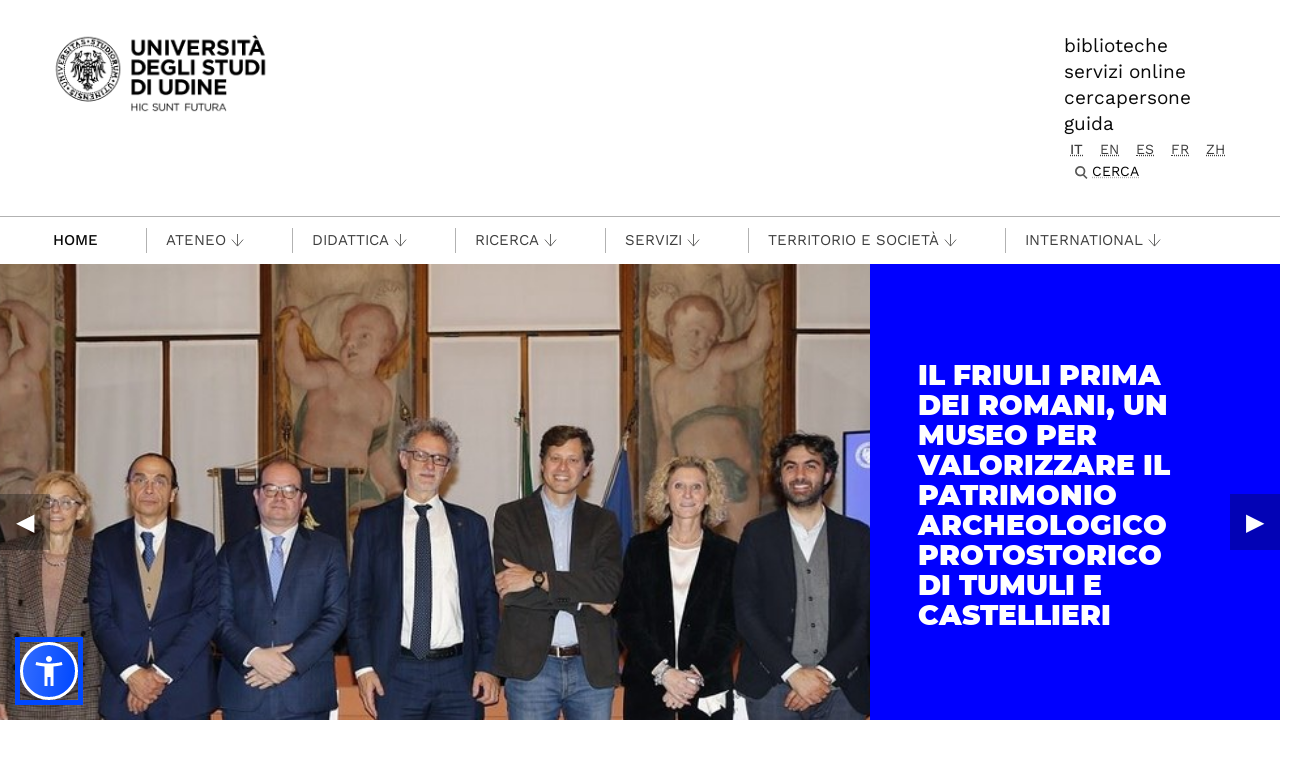

--- FILE ---
content_type: text/html;charset=utf-8
request_url: https://www.uniud.it/it
body_size: 17019
content:
<!DOCTYPE html>
<html xmlns="http://www.w3.org/1999/xhtml" lang="it" data-bs-theme="auto" xml:lang="it">
  <head><meta http-equiv="Content-Type" content="text/html; charset=UTF-8" /><!-- <link rel="stylesheet" href="/++theme++theme-v5-bootstrap/dist/assets/css/bootstrap.min.css" />
        <link rel="stylesheet" href="/++theme++theme-v5-bootstrap/dist/assets/css/app.min.css" /> -->
    <meta charset="utf-8" />
<meta name="viewport" content="width=device-width, initial-scale=1" />
<meta name="description" content="Università degli Studi di Udine - University of Udine" />
<title>UNIUD - Università degli Studi di Udine</title>
<meta name="author" content="" />
<meta name="viewport" content="width=device-width, initial-scale=1" />


<link rel="preconnect" href="https://analytics.uniud.it" />

 
<link rel="preload" href="https://www.uniud.it/it/manual-links/slider/censis-lateneo-al-2deg-posto-in-italia-per-il-3deg-anno-consecutivo-1/@@banner-image/wide/1764348651000-slider-terra-dei-castellieri-jpg" as="image" />


<link rel="preload" href="/++theme++theme-v5-bootstrap/dist/assets/css/bootstrap.min.css" as="style" />
<link rel="preload" href="/++theme++theme-v5-bootstrap/dist/assets/css/app.min.css" as="style" />
<link rel="stylesheet" href="/++theme++theme-v5-bootstrap/dist/assets/css/bootstrap.min.css" />
<link rel="stylesheet" href="/++theme++theme-v5-bootstrap/dist/assets/css/app.min.css" />
<link rel="preload" href="/++theme++theme-v5-bootstrap/dist/assets/img/search-icon.svg" as="image" />





  <meta charset="utf-8" /><meta name="twitter:card" content="summary" /><meta property="og:site_name" content="Università degli Studi di Udine" /><meta property="og:title" content="UNIUD - Università degli Studi di Udine" /><meta name="twitter:title" content="UNIUD - Università degli Studi di Udine" /><meta property="og:type" content="website" /><meta property="og:description" content="UNIUD - Università degli Studi di Udine" /><meta name="description" content="UNIUD - Università degli Studi di Udine" /><meta name="twitter:description" content="UNIUD - Università degli Studi di Udine" /><meta property="og:url" content="https://www.uniud.it/it" /><meta name="twitter:url" content="https://www.uniud.it/it" /><meta property="og:image" content="https://www.uniud.it/social-logo.png" /><meta name="twitter:image" content="https://www.uniud.it/social-logo.png" /><meta property="og:image:type" content="image/png" /><meta name="viewport" content="width=device-width, initial-scale=1.0" /><meta name="generator" content="Plone - https://plone.org/" /></head>
  <body id="visual-portal-wrapper" class="col-content frontend icons-off portaltype-lrf site-it template-uniud_homepage thumbs-off userrole-anonymous viewpermission-view has-no-columns navigation-root" dir="ltr" data-base-url="https://www.uniud.it/it" data-view-url="https://www.uniud.it/it" data-portal-url="https://www.uniud.it" data-i18ncatalogurl="https://www.uniud.it/plonejsi18n" data-pat-pickadate="{&quot;date&quot;: {&quot;selectYears&quot;: 200}, &quot;time&quot;: {&quot;interval&quot;: 5 } }" data-pat-plone-modal="{&quot;actionOptions&quot;: {&quot;displayInModal&quot;: false}}"><a id="skippy" class="sr-only sr-only-focusable" href="#main-content">
  <div class="container">
    <span class="skiplink-text">Passa al contenuto principale</span>
  </div>
</a><header>
  <div class="container">
    <div class="row">
      <div id="logo-container" class="col-lg-3 col-md-12">
        <a id="uniud-logo" href="https://www.uniud.it/it" title="UNIUD - Università degli Studi di Udine">
          <img class="logo" width="223px" height="80px" src="/uniud/@@site-logo" alt="Immagine con logo che riporta il titolo del sito" />
        </a>
      </div>
      <div id="toplinks-container" class="col-lg-9 col-md-12">
        <div class="header-bar">
    
        <div class="header-link">
            <a href="https://www.uniud.it/it/servizi/servizi-studiare/biblioteche">biblioteche</a>
        </div>
    
        <div class="header-link">
            <a href="https://www.uniud.it/it/pagine-speciali/guida/ateneo-on-line">servizi online</a>
        </div>
    
        <div class="header-link">
            <a href="https://www.uniud.it/it/cercapersone">cercapersone</a>
        </div>
    
        <div class="header-link">
            <a href="https://www.uniud.it/it/pagine-speciali/guida">guida</a>
        </div>
    

          
          
          <div id="language-selector" class="">
        <a href="https://www.uniud.it/@@multilingual-selector/9d1e98365c124c4b946aa2cc403af4ca/it?set_language=it" title="Italiano" class="selected currentLanguage language-it">it</a>
    
        <a href="https://www.uniud.it/@@multilingual-selector/9d1e98365c124c4b946aa2cc403af4ca/en?set_language=en" title="English" class="language-en">en</a>
    
        <a href="https://www.uniud.it/@@multilingual-selector/9d1e98365c124c4b946aa2cc403af4ca/es?set_language=es" title="Español" class="language-es">es</a>
    
        <a href="https://www.uniud.it/@@multilingual-selector/9d1e98365c124c4b946aa2cc403af4ca/fr?set_language=fr" title="Français" class="language-fr">fr</a>
    
        <a href="https://www.uniud.it/@@multilingual-selector/9d1e98365c124c4b946aa2cc403af4ca/zh?set_language=zh" title="中文" class="language-zh">zh</a>
    </div>
          <div class="search-box"><div class="search-wrapper">
  <button type="button" class="search-link" data-bs-toggle="modal" data-bs-target="#search-reveal">
    <span>Cerca</span>
  </button>
</div>



<div class="modal fade" id="search-reveal" aria-labelledby="search-modal" aria-hidden="true">
  <div class="modal-dialog modal-fullscreen">
    <div class="modal-content align-items-center">
      <div class="col-lg-9">
        <div class="search-header modal-header">
          <h1 id="search-header-title" class="title">Cerca nel sito</h1>
          <button class="close-button" data-close="" aria-label="Close reveal" type="button" data-bs-dismiss="modal">
            <span aria-hidden="true">×</span>
          </button>
        </div>
        <div class="col-lg-12 modal-body">
          <form action="https://www.uniud.it/it/@@search" id="searchGadget_form" class="search-form-container" onsumbit="setSectionCurrent('modal');" role="search">
            <div class="search-form">
              <input id="searchGadget" type="search" placeholder="Cerca nel sito" tabindex="-1" name="SearchableText" title="Cerca nel sito" class="searchField" />
              <input id="btn-search" class="btn btn-primary btn-search" type="submit" value="Cerca" />
            </div>

            <div id="search-by-section" class="search-options">
              <div class="row">
                <div id="search-options-title" class="search-options-title cell">
                  Esegui la ricerca su sezione:
                </div>
              </div>
              <div id="search-sections-container-modal" class="search-sections-container row">
                <div id="cnt-search-section-all-modal" class="cell col-sm-6 col-md-3">
                  <input type="radio" id="search-section-allsite-modal" name="path" value="" checked="checked" />
                  <label id="lbl-search-section-all-modal" for="search-section-allsite-modal"></label>
                </div>
                <div id="cnt-search-section-current-modal" class="cell col-sm-6 col-md-3">
                  <input type="radio" id="search-section-current-modal" name="path" value="" />
                  <label id="lbl-search-section-current-modal" for="search-section-current-modal"></label>
                </div>
                
                <div id="cnt-search-section-0-modal" class="cell col-sm-6 col-md-3" style="display: none">
                  <input type="radio" id="search-section-0-modal" name="path" value="path-search-section-0" />
                  <label id="lbl-search-section-0-modal" for="search-section-0">Sezione 1</label>
                </div>
                <div id="cnt-search-section-1-modal" class="cell col-sm-6 col-md-3" style="display: none">
                  <input type="radio" id="search-section-1-modal" name="path" value="path-search-section-1" />
                  <label id="lbl-search-section-1-modal" for="search-section-1-modal">Sezione 2</label>
                </div>
                <div id="cnt-search-section-2-modal" class="cell col-sm-6 col-md-3" style="display: none">
                  <input type="radio" id="search-section-2-modal" name="path" value="path-search-section-2" />
                  <label id="lbl-search-section-2-modal" for="search-section-2-modal">Sezione 3</label>
                </div>
                <div id="cnt-search-section-3-modal" class="cell col-sm-6 col-md-3" style="display: none">
                  <input type="radio" id="search-section-3-modal" name="path" value="path-search-section-3" />
                  <label id="lbl-search-section-3-modal" for="search-section-3-modal">Sezione 4</label>
                </div>
                <div id="cnt-search-section-4-modal" class="cell col-sm-6 col-md-3" style="display: none">
                  <input type="radio" id="search-section-4-modal" name="path" value="path-search-section-4" />
                  <label id="lbl-search-section-4-modal" for="search-section-4-modal">Sezione 5</label>
                </div>
                <div id="cnt-search-section-5-modal" class="cell col-sm-6 col-md-3" style="display: none">
                  <input type="radio" id="search-section-5-modal" name="path" value="path-search-section-5" />
                  <label id="lbl-search-section-5-modal" for="search-section-5-modal">Sezione 6</label>
                </div>
              </div>
            </div>
          </form><div id="search-results-wrapper_gadget">
        <div class="documentFirstHeading">Risultati ricerca per <strong id="search-term_gadget"></strong></div>
        <div id="search-results-bar">
            <span id="results-count_gadget"><strong id="search-results-number">0</strong> elementi soddisfano i criteri specificati.</span>
        </div>
        <div id="search-results_gadget"></div>
    </div>
        </div>
      </div>
    </div>
  </div>
</div>
</div>
        </div>
      </div>
    </div>
  </div>
</header><nav id="main-navigation" role="navigation">
  <a href="#" class="menu-mobile menu" title="Mobile menù" aria-label="Mobile menù">
    <span class="line"></span>
    <span class="line"></span>
    <span class="line"></span>
  </a>
  <ul class="main-nav">
      <li class="first-level home" accesskey="h">
        <a class="" href="https://www.uniud.it/it">Home</a>
      </li>
      <li class="first-level mega-menu">
        <a class="" href="/it/servizi/servizi-studiare/biblioteche" title="Biblioteche">Biblioteche</a>
        
      </li>
      <li class="first-level mega-menu">
        <a class="" href="/it/cercapersone" title="Cercapersone">Cercapersone</a>
        
      </li>
      <li class="first-level mega-menu">
        <a class="" href="/it/pagine-speciali/guida/ateneo-on-line" title="Servizi online">Servizi online</a>
        
      </li>
      <li class="first-level mega-menu">
        <a class="noclickable" href="https://www.uniud.it/it/manual-links/menu/ateneo-uniud" title="Ateneo">Ateneo</a>
        <div class="sub-menu">
          <div class="container">
            <div class="row">
              <div class="auto">
                <ul class="sub-menu-lists">
                  <li>
                    <a href="https://www.uniud.it/it/ateneo-uniud/ateneo-uniud" title="Chi siamo">Chi siamo</a>
                  </li>
                  <li>
                    <a href="https://www.uniud.it/it/ateneo-uniud/normativa" title="Statuto e regolamenti">Statuto e regolamenti</a>
                  </li>
                  <li>
                    <a href="https://www.uniud.it/it/ateneo-uniud/elezioni-uniud" title="Elezioni">Elezioni</a>
                  </li>
                </ul>
              </div>
              <div class="auto">
                <ul class="sub-menu-lists">
                  <li>
                    <a href="https://www.uniud.it/it/ateneo-uniud/ateneo-uniud-organizzazione" title="Organizzazione">Organizzazione</a>
                  </li>
                  <li>
                    <a href="https://www.uniud.it/it/ateneo-uniud/sedi" title="Sedi">Sedi</a>
                  </li>
                </ul>
              </div>
              <div class="auto">
                <ul class="sub-menu-lists">
                  <li>
                    <a href="https://www.uniud.it/it/qualita" title="Qualità">Qualità</a>
                  </li>
                  <li>
                    <a href="https://www.uniud.it/it/ateneo-uniud/ateneo-uniud/amministrazione-trasparente/disposizioni-generali/atti-generali/piano-strategico-2022-2025.pdf" title="Piano strategico">Piano strategico</a>
                  </li>
                  <li>
                    <a href="https://uniudamce.sharepoint.com/sites/controllo-direzionale" title="Controllo direzionale">Controllo direzionale</a>
                  </li>
                </ul>
              </div>
              <div class="auto">
                <ul class="sub-menu-lists">
                  <li>
                    <a href="https://www.uniud.it/it/ateneo-uniud/ateneo-uniud-organizzazione/organi-ateneo/altri-organi/cug" title="Comitato Unico di Garanzia">Comitato Unico di Garanzia</a>
                  </li>
                  <li>
                    <a href="https://www.uniud.it/it/ateneo-uniud/ateneo-uniud/uniud-sostenibile" title="Uniud Sostenibile">Uniud Sostenibile</a>
                  </li>
                  <li>
                    <a href="https://www.uniud.it/it/ateneo-uniud/identita-visiva" title="Identità visiva">Identità visiva</a>
                  </li>
                </ul>
              </div>
              <div class="auto">
                <ul class="sub-menu-lists">
                  
                </ul>
              </div>
            </div>
          </div>
        </div>
      </li>
      <li class="first-level mega-menu">
        <a class="noclickable" href="https://www.uniud.it/it/manual-links/menu/didattica" title="Didattica">Didattica</a>
        <div class="sub-menu">
          <div class="container">
            <div class="row">
              <div class="auto">
                <ul class="sub-menu-lists">
                  <li>
                    <a href="https://www.uniud.it/it/didattica/corsi" title="Lauree e lauree magistrali">Lauree e lauree magistrali</a>
                  </li>
                  <li>
                    <a href="https://superiore.uniud.it/" title="Scuola Superiore">Scuola Superiore</a>
                  </li>
                </ul>
              </div>
              <div class="auto">
                <ul class="sub-menu-lists">
                  <li>
                    <a href="https://www.uniud.it/it/didattica/formazione-post-laurea/scuole-specializzazione" title="Scuole di specializzazione">Scuole di specializzazione</a>
                  </li>
                  <li>
                    <a href="https://www.uniud.it/it/ricerca/lavorare-nella-ricerca/dottorato-ricerca" title="Dottorato di ricerca">Dottorato di ricerca</a>
                  </li>
                </ul>
              </div>
              <div class="auto">
                <ul class="sub-menu-lists">
                  <li>
                    <a href="https://www.uniud.it/it/didattica/formazione-post-laurea/master/alta-formazione" title="Master e alta formazione">Master e alta formazione</a>
                  </li>
                  <li>
                    <a href="https://www.uniud.it/it/didattica/formazione-post-laurea/formazione-abilitazione-insegnanti" title="Formazione insegnanti">Formazione insegnanti</a>
                  </li>
                </ul>
              </div>
              <div class="auto">
                <ul class="sub-menu-lists">
                  <li>
                    <a href="https://www.uniud.it/it/didattica/attivita-trasversali-e-complementari" title="Attività trasversali e complementari">Attività trasversali e complementari</a>
                  </li>
                  <li>
                    <a href="https://www.uniud.it/it/didattica/formazione-continua" title="Formazione continua">Formazione continua</a>
                  </li>
                </ul>
              </div>
              <div class="auto">
                <ul class="sub-menu-lists">
                  
                </ul>
              </div>
            </div>
          </div>
        </div>
      </li>
      <li class="first-level mega-menu">
        <a class="noclickable" href="https://www.uniud.it/it/manual-links/menu/ricerca" title="Ricerca">Ricerca</a>
        <div class="sub-menu">
          <div class="container">
            <div class="row">
              <div class="auto">
                <ul class="sub-menu-lists">
                  <li>
                    <a href="https://www.uniud.it/it/ricerca/strutture-e-competenze" title="Strutture e competenze">Strutture e competenze</a>
                  </li>
                  <li>
                    <a href="https://www.uniud.it/it/ricerca/progetti-e-iniziative" title="Progetti e iniziative">Progetti e iniziative</a>
                  </li>
                  <li>
                    <a href="https://www.uniud.it/it/ricerca/opportunita-finanziamento" title="Opportunità di finanziamento">Opportunità di finanziamento</a>
                  </li>
                </ul>
              </div>
              <div class="auto">
                <ul class="sub-menu-lists">
                  <li>
                    <a href="https://www.uniud.it/it/ricerca/lavorare-nella-ricerca/dottorato-ricerca" title="Dottorato di ricerca">Dottorato di ricerca</a>
                  </li>
                  <li>
                    <a href="https://www.uniud.it/it/ricerca/lavorare-nella-ricerca/assegni-ricerca" title="Assegni di ricerca">Assegni di ricerca</a>
                  </li>
                  <li>
                    <a href="https://www.uniud.it/it/ricerca/lavorare-nella-ricerca/borse-ricerca" title="Borse di ricerca">Borse di ricerca</a>
                  </li>
                </ul>
              </div>
              <div class="auto">
                <ul class="sub-menu-lists">
                  <li>
                    <a href="https://www.uniud.it/it/ricerca/risultati-della-ricerca/brevetti" title="Brevetti">Brevetti</a>
                  </li>
                  <li>
                    <a href="https://www.uniud.it/it/ricerca/risultati-della-ricerca/spin-off" title="Spin off e start up">Spin off e start up</a>
                  </li>
                  <li>
                    <a href="https://www.uniud.it/it/ricerca/risultati-della-ricerca/archivio-ricerca-scientifica/info" title="Archivio della ricerca">Archivio della ricerca</a>
                  </li>
                </ul>
              </div>
              <div class="auto">
                <ul class="sub-menu-lists">
                  <li>
                    <a href="https://www.uniud.it/it/ricerca/risultati-della-ricerca/valutazione-della-ricerca" title="Valutazione della ricerca">Valutazione della ricerca</a>
                  </li>
                  <li>
                    <a href="https://www.uniud.it/it/servizi/servizi-studiare/biblioteche/open-science-scienza-aperta" title="Scienza aperta">Scienza aperta</a>
                  </li>
                  <li>
                    <a href="https://www.uniud.it/it/ricerca/carta-europea-ricercatori-uniud" title="Carta Europea dei Ricercatori">Carta Europea dei Ricercatori</a>
                  </li>
                </ul>
              </div>
              <div class="auto">
                <ul class="sub-menu-lists">
                  
                </ul>
              </div>
            </div>
          </div>
        </div>
      </li>
      <li class="first-level mega-menu">
        <a class="noclickable" href="https://www.uniud.it/it/manual-links/menu/servizi-1" title="Servizi">Servizi</a>
        <div class="sub-menu">
          <div class="container">
            <div class="row">
              <div class="auto">
                <ul class="sub-menu-lists">
                  <li>
                    <a href="https://www.uniud.it/it/servizi/servizi-orientamento-scuole/orientamento-e-assistenza-1" title="per orientarsi">per orientarsi</a>
                  </li>
                  <li>
                    <a href="https://www.uniud.it/it/landing-astu/servizi-studiare" title="per studiare">per studiare</a>
                  </li>
                  <li>
                    <a href="https://www.uniud.it/it/landing-astu/servizi-lavorare" title="per lavorare">per lavorare</a>
                  </li>
                </ul>
              </div>
              <div class="auto">
                <ul class="sub-menu-lists">
                  <li>
                    <a href="https://www.uniud.it/it/landing-astu/diritto-studio" title="per il diritto allo studio">per il diritto allo studio</a>
                  </li>
                  <li>
                    <a href="/it/landing-astu/gestire-carriera" title="per la gestione carriera">per la gestione carriera</a>
                  </li>
                </ul>
              </div>
              <div class="auto">
                <ul class="sub-menu-lists">
                  <li>
                    <a href="https://www.uniud.it/it/landing-astu/servizi-vivere-uniud" title="per vivere Uniud">per vivere Uniud</a>
                  </li>
                  <li>
                    <a href="https://www.uniud.it/it/servizi/servizi-tempo-libero/opportunita-tempo-libero" title="per abitare">per abitare</a>
                  </li>
                </ul>
              </div>
              <div class="auto">
                <ul class="sub-menu-lists">
                  <li>
                    <a href="https://www.uniud.it/it/landing-astu/pacchetto-studenti" title="pacchetto servizi">pacchetto servizi</a>
                  </li>
                  <li>
                    <a href="https://www.uniud.it/it/didattica/segreteria-studenti/sedi-orari" title="segreteria studenti">segreteria studenti</a>
                  </li>
                </ul>
              </div>
              <div class="auto">
                <ul class="sub-menu-lists">
                  
                </ul>
              </div>
            </div>
          </div>
        </div>
      </li>
      <li class="first-level mega-menu">
        <a class="noclickable" href="https://www.uniud.it/it/manual-links/menu/territorio-e-societa" title="Territorio e società">Territorio e società</a>
        <div class="sub-menu">
          <div class="container">
            <div class="row">
              <div class="auto">
                <ul class="sub-menu-lists">
                  <li>
                    <a href="https://www.uniud.it/it/territorio-e-societa/terza-missione" title="Terza Missione">Terza Missione</a>
                  </li>
                  <li>
                    <a href="https://www.uniud.it/it/territorio-e-societa/uniud-lab-village" title="Uniud Lab Village">Uniud Lab Village</a>
                  </li>
                  <li>
                    <a href="https://cantiere-friuli.uniud.it/" title="Cantiere Friuli">Cantiere Friuli</a>
                  </li>
                </ul>
              </div>
              <div class="auto">
                <ul class="sub-menu-lists">
                  <li>
                    <a href="https://www.uniud.it/it/territorio-e-societa/uniud-citta" title="Festival dell'Università">Festival dell'Università</a>
                  </li>
                  <li>
                    <a href="https://www.uniud.it/it/territorio-e-societa/eventi-cultura-divulgazione" title="News, eventi e divulgazione">News, eventi e divulgazione</a>
                  </li>
                  <li>
                    <a href="https://www.uniud.it/it/servizi/imprese/punto-impresa/progetti-speciali/progetto-condiviso/progetto-condiviso" title="Progetto condiviso con Fondazione Friuli">Progetto condiviso con Fondazione Friuli</a>
                  </li>
                </ul>
              </div>
              <div class="auto">
                <ul class="sub-menu-lists">
                  <li>
                    <a href="https://www.uniud.it/it/territorio-e-societa/lavoro-placement-e-tirocini" title="Lavoro, job placement e tirocini">Lavoro, job placement e tirocini</a>
                  </li>
                  <li>
                    <a href="https://www.uniud.it/it/territorio-e-societa/universita-e-imprese" title="Università e imprese">Università e imprese</a>
                  </li>
                </ul>
              </div>
              <div class="auto">
                <ul class="sub-menu-lists">
                  <li>
                    <a href="https://www.uniud.it/it/ateneo-uniud/ateneo-uniud/sostieni-uniud" title="Sostieni l’Università">Sostieni l’Università</a>
                  </li>
                  <li>
                    <a href="https://www.uniud.it/it/territorio-e-societa/pnrr/piano-nazionale-di-ripresa-e-resilienza" title="Università e PNRR">Università e PNRR</a>
                  </li>
                </ul>
              </div>
              <div class="auto">
                <ul class="sub-menu-lists">
                  
                </ul>
              </div>
            </div>
          </div>
        </div>
      </li>
      <li class="first-level mega-menu">
        <a class="noclickable" href="https://www.uniud.it/it/manual-links/menu/international" title="International">International</a>
        <div class="sub-menu">
          <div class="container">
            <div class="row">
              <div class="auto">
                <ul class="sub-menu-lists">
                  <li>
                    <a href="https://www.uniud.it/it/landing-astu/opportunita-estero-studenti" title="Opportunità di studio e tirocinio all'estero">Opportunità di studio e tirocinio all'estero</a>
                  </li>
                  <li>
                    <a href="https://www.uniud.it/it/landing-astu/opportunita-info-mobilita" title="Opportunità e informazioni utili per docenti e ricercatori">Opportunità e informazioni utili per docenti e ricercatori</a>
                  </li>
                  <li>
                    <a href="https://www.uniud.it/it/international-area/opportunita-estero-pta/erasmus-stt" title="Opportunità e informazioni utili per PTA">Opportunità e informazioni utili per PTA</a>
                  </li>
                </ul>
              </div>
              <div class="auto">
                <ul class="sub-menu-lists">
                  <li>
                    <a href="https://www.uniud.it/it/international-area/studenti-internazionali" title="Studenti internazionali">Studenti internazionali</a>
                  </li>
                  <li>
                    <a href="https://www.uniud.it/it/international-area/studenti-mobilita-ingresso" title="Exchange Students">Exchange Students</a>
                  </li>
                </ul>
              </div>
              <div class="auto">
                <ul class="sub-menu-lists">
                  <li>
                    <a href="https://www.uniud.it/it/international-area/visiting-students-studenti-in-ingresso-in-assenza-di-accordo-bilaterale" title="Visiting students">Visiting students</a>
                  </li>
                  <li>
                    <a href="https://www.uniud.it/it/international-area/equipollenze" title="Equipollenze">Equipollenze</a>
                  </li>
                </ul>
              </div>
              <div class="auto">
                <ul class="sub-menu-lists">
                  <li>
                    <a href="https://www.uniud.it/it/landing-astu/attivita-internazionali-1" title="Relazioni internazionali">Relazioni internazionali</a>
                  </li>
                </ul>
              </div>
              <div class="auto">
                <ul class="sub-menu-lists">
                  
                </ul>
              </div>
            </div>
          </div>
        </div>
      </li>
      <li class="first-level mega-menu">
        <a class="" href="/it/pagine-speciali/guida" title="Guida">Guida</a>
        
      </li>
    </ul>
</nav><main class="main-content" id="main-content"><div class="contentwellportlets row" id="portlets-in-header">
  
  
    <div class="cell InHeaderPortletManager1 width-full position-0 num-portlets-1">


<div id="portletwrapper-436f6e74656e7457656c6c506f72746c6574732e496e486561646572506f72746c65744d616e61676572310a636f6e746578740a2f756e6975640a61737369676e6d656e74" class="portletWrapper kssattr-portlethash-436f6e74656e7457656c6c506f72746c6574732e496e486561646572506f72746c65744d616e61676572310a636f6e746578740a2f756e6975640a61737369676e6d656e74">
</div>

</div>
  
  
</div><div class="container">
          <section id="global_statusmessage">
      

      <div>
      </div>
    </section>
        </div><div class="homepage-content">
                    <div class="homepage-content-wrapper">
                <main id="home-main-content" class="main-content">
<!-- PARTIAL FOLDER SLIDER -->
                
                    <div class="carousel-wrapper" aria-label="Carousel Uniud">
                        <div class="carousel-container">
                            <div class="carousel">
                                
                                    <div class="carousel-item active immediate-carousel" style="opacity: 1;display: block;">
                                

                                        
                                            <figure class="carousel-figure">
                                                
                                                <!-- LCP: preload small image -->   
                                                <img src="https://www.uniud.it/it/manual-links/slider/censis-lateneo-al-2deg-posto-in-italia-per-il-3deg-anno-consecutivo-1/@@banner-image/preview/1764348651000-slider-terra-dei-castellieri-jpg" alt="Il Friuli prima dei romani, un museo per valorizzare il patrimonio archeologico protostorico di tumuli e castellieri" class="carousel-image" srcset="https://www.uniud.it/it/manual-links/slider/censis-lateneo-al-2deg-posto-in-italia-per-il-3deg-anno-consecutivo-1/@@banner-image/preview/1764348651000-slider-terra-dei-castellieri-jpg 640w, https://www.uniud.it/it/manual-links/slider/censis-lateneo-al-2deg-posto-in-italia-per-il-3deg-anno-consecutivo-1/@@banner-image/wide/1764348651000-slider-terra-dei-castellieri-jpg 1024w" loading="eager" fetchpriority="high" />
                                                <!-- /LCP: preload small image -->   
                                                
                                                <figcaption class="carousel-caption">
                                                    <a href="https://qui.uniud.it/citta/il-friuli-prima-dei-romani-un-museo-per-valorizzare-il-patrimonio-archeologico-protostorico-di-tumuli-e-castellieri/" title="Il Friuli prima dei romani, un museo per valorizzare il patrimonio archeologico protostorico di tumuli e castellieri">
                                                        <strong class="title">Il Friuli prima dei romani, un museo per valorizzare il patrimonio archeologico protostorico di tumuli e castellieri</strong>
                                                        
                                                    </a>
                                                </figcaption>
                                            </figure>
                                        
                                        


                                        <!-- Loopvideo mp4 -->
                                        

                                    </div>
                                
                                    <div class="carousel-item delayed-carousel" style="opacity: 1;display: block;">
                                

                                        
                                            <figure class="carousel-figure">
                                                
                                                <!-- LCP: preload small image -->   
                                                <img src="nofirst" alt="Telethon, terzo posto a squadre per l'Ateneo presente con 32 team" class="carousel-image" srcset="https://www.uniud.it/it/manual-links/slider/saluto/@@banner-image/preview/1764519557000-slider-jpg 640w, https://www.uniud.it/it/manual-links/slider/saluto/@@banner-image/wide/1764519557000-slider-jpg 1024w" loading="lazy" fetchpriority="low" />
                                                <!-- /LCP: preload small image -->   
                                                
                                                <figcaption class="carousel-caption">
                                                    <a href="https://qui.uniud.it/citta/telethon-2025-terzo-posto-a-squadre-per-luniversita-di-udine/" title="Telethon, terzo posto a squadre per l'Ateneo presente con 32 team">
                                                        <strong class="title">Telethon, terzo posto a squadre per l'Ateneo presente con 32 team</strong>
                                                        
                                                    </a>
                                                </figcaption>
                                            </figure>
                                        
                                        


                                        <!-- Loopvideo mp4 -->
                                        

                                    </div>
                                
                            </div>
                            <button class="btn nextBtn">▶︎</button>
                            <button class="btn prevBtn">◀︎</button>
                            <div class="carousel-indicators">
                                    <div class="dots">
                                    </div>
                                    <button class="autoplay">STOP</button>
                            </div>
                        </div>
                    </div>
                


                

<!-- /FOLDER SLIDER -->


<!-- INFOPER-NEW -->
                    
                        <div class="info-per accordion accordion-flush" id="accordion-parent-infoper">
                            <div class="container w-100">
                                <div class="row">
                                    <div class="title col-sm-12 col-md-12 col-lg-1">
                                        <p>Info per</p>
                                    </div>

                                    <div class="col-sm-12 col-md-12 col-lg-11 no-padding">
                                        <div class="container-accordion-header d-none d-lg-flex">
                                            <h2 class="accordion-header">
                                                <button class="accordion-button collapsed" type="button" data-bs-toggle="collapse" aria-expanded="false" data-bs-target="#flush-collapse-futuri-studenti" aria-controls="flush-collapse-futuri-studenti">Futuri studenti</button>
                                            </h2>
                                            <h2 class="accordion-header">
                                                <button class="accordion-button collapsed" type="button" data-bs-toggle="collapse" aria-expanded="false" data-bs-target="#flush-collapse-studenti-iscritti" aria-controls="flush-collapse-studenti-iscritti">Studenti iscritti</button>
                                            </h2>
                                            <h2 class="accordion-header">
                                                <button class="accordion-button collapsed" type="button" data-bs-toggle="collapse" aria-expanded="false" data-bs-target="#flush-collapse-studenti-internazionali" aria-controls="flush-collapse-studenti-internazionali">Studenti internazionali</button>
                                            </h2>
                                            <h2 class="accordion-header">
                                                <button class="accordion-button collapsed" type="button" data-bs-toggle="collapse" aria-expanded="false" data-bs-target="#flush-collapse-laureati" aria-controls="flush-collapse-laureati">Laureati</button>
                                            </h2>
                                            <h2 class="accordion-header">
                                                <button class="accordion-button collapsed" type="button" data-bs-toggle="collapse" aria-expanded="false" data-bs-target="#flush-collapse-personale" aria-controls="flush-collapse-personale">Personale</button>
                                            </h2>
                                            <h2 class="accordion-header">
                                                <button class="accordion-button collapsed" type="button" data-bs-toggle="collapse" aria-expanded="false" data-bs-target="#flush-collapse-imprese" aria-controls="flush-collapse-imprese">Imprese</button>
                                            </h2>
                                            <h2 class="accordion-header">
                                                <button class="accordion-button collapsed" type="button" data-bs-toggle="collapse" aria-expanded="false" data-bs-target="#flush-collapse-scuole" aria-controls="flush-collapse-scuole">Scuole</button>
                                            </h2>
                                            <h2 class="accordion-header">
                                                <button class="accordion-button collapsed" type="button" data-bs-toggle="collapse" aria-expanded="false" data-bs-target="#flush-collapse-media" aria-controls="flush-collapse-media">Stampa</button>
                                            </h2>
                                        </div>
                                        <div class="small-12 medium-12 d-lg-none">
                                            <label class="sr-only" for="info-per-responsive">Seleziona un'opzione:</label>
                                            <select id="info-per-responsive" aria-label="Informazione per / Information for">
                                                <option value="panel0">Seleziona un'opzione</option>
                                                <option value="flush-collapse-futuri-studenti">Futuri studenti</option>
                                                <option value="flush-collapse-studenti-iscritti">Studenti iscritti</option>
                                                <option value="flush-collapse-studenti-internazionali">Studenti internazionali</option>
                                                <option value="flush-collapse-laureati">Laureati</option>
                                                <option value="flush-collapse-personale">Personale</option>
                                                <option value="flush-collapse-imprese">Imprese</option>
                                                <option value="flush-collapse-scuole">Scuole</option>
                                                <option value="flush-collapse-media">Stampa</option>
                                            </select>
                                        </div>
                                    </div>

                                    <div class="row" id="homepage-infoper">
                                            <div class="tabs-content info-per-tabs-content offset-lg-1 col-lg-11" data-tabs-content="info-per-content">
                                                <div class="accordion-item">
                                                    <div class="accordion-collapse collapse" data-bs-parent="#accordion-parent-infoper" id="flush-collapse-futuri-studenti">
                                                        <div class="accordion-body">
                                                            <div class="row">
                                                                <div class="col-lg-3 col-md-6 col-sm-12">
                                                                
                                                                    <div class="infoper-title">Scegli</div>
                                                                    <ul class="">
                                                                        <li>
                                                                            <a href="https://www.uniud.it/it/manual-links/info-per/futuri-studenti/scegli/futuri-studenti" title="Lauree e lauree magistrali">Lauree e lauree magistrali</a>
                                                                        </li>
                                                                        <li>
                                                                            <a href="https://www.uniud.it/it/manual-links/info-per/futuri-studenti/scegli/studenti-iscritti" title="Scuola Superiore">Scuola Superiore</a>
                                                                        </li>
                                                                        <li>
                                                                            <a href="https://www.uniud.it/it/manual-links/info-per/futuri-studenti/scegli/laureati" title="Info utili">Info utili</a>
                                                                        </li>
                                                                    </ul>
                                                                
                                                                    <div class="infoper-title">Orientamento</div>
                                                                    <ul class="">
                                                                        <li>
                                                                            <a href="https://www.uniud.it/it/manual-links/info-per/futuri-studenti/orientamento/orientamento-tutorato" title="Orientamento e tutorato">Orientamento e tutorato</a>
                                                                        </li>
                                                                        <li>
                                                                            <a href="https://www.uniud.it/it/manual-links/info-per/futuri-studenti/orientamento/glossario-universitario" title="Glossario universitario">Glossario universitario</a>
                                                                        </li>
                                                                        <li>
                                                                            <a href="https://www.uniud.it/it/manual-links/info-per/futuri-studenti/orientamento/open-days" title="Open Days Uniud">Open Days Uniud</a>
                                                                        </li>
                                                                    </ul>
                                                                
                                                                </div>
                                                                <div class="col-lg-3 col-md-6 col-sm-12">
                                                                
                                                                    <div class="infoper-title">Iscriviti</div>
                                                                    <ul class="">
                                                                        <li>
                                                                            <a href="https://www.uniud.it/it/manual-links/info-per/futuri-studenti/iscriviti/manifesti-degli-studi" title="Manifesti degli Studi">Manifesti degli Studi</a>
                                                                        </li>
                                                                        <li>
                                                                            <a href="https://www.uniud.it/it/manual-links/info-per/futuri-studenti/iscriviti/come-immatricolarsi" title="Come immatricolarsi">Come immatricolarsi</a>
                                                                        </li>
                                                                        <li>
                                                                            <a href="https://www.uniud.it/it/manual-links/info-per/futuri-studenti/iscriviti/tasse-merito-sostegno" title="Tasse merito sostegno">Tasse merito sostegno</a>
                                                                        </li>
                                                                    </ul>
                                                                
                                                                    <div class="infoper-title">Servizi</div>
                                                                    <ul class="">
                                                                        <li>
                                                                            <a href="https://www.uniud.it/it/manual-links/info-per/futuri-studenti/servizi-1/diritto-studio" title="Diritto allo studio">Diritto allo studio</a>
                                                                        </li>
                                                                        <li>
                                                                            <a href="https://www.uniud.it/it/manual-links/info-per/futuri-studenti/servizi-1/servizi-studiare" title="Servizi per studiare">Servizi per studiare</a>
                                                                        </li>
                                                                        <li>
                                                                            <a href="https://www.uniud.it/it/manual-links/info-per/futuri-studenti/servizi-1/pacchetto-servizi" title="Pacchetto servizi">Pacchetto servizi</a>
                                                                        </li>
                                                                    </ul>
                                                                
                                                                </div>
                                                                <div class="col-lg-3 col-md-6 col-sm-12">
                                                                
                                                                    <div class="infoper-title">Conosci l'Ateneo</div>
                                                                    <ul class="">
                                                                        <li>
                                                                            <a href="https://www.uniud.it/it/manual-links/info-per/futuri-studenti/conosci/chi-siamo" title="Chi siamo">Chi siamo</a>
                                                                        </li>
                                                                        <li>
                                                                            <a href="https://www.uniud.it/it/manual-links/info-per/futuri-studenti/conosci/organizzazione" title="Organizzazione">Organizzazione</a>
                                                                        </li>
                                                                        <li>
                                                                            <a href="https://www.uniud.it/it/manual-links/info-per/futuri-studenti/conosci/contatti" title="Contatti e sedi">Contatti e sedi</a>
                                                                        </li>
                                                                    </ul>
                                                                
                                                                    <div class="infoper-title">Tempo libero</div>
                                                                    <ul class="">
                                                                        <li>
                                                                            <a href="https://www.uniud.it/it/manual-links/info-per/futuri-studenti/tempo-libero/agevolazioni" title="Agevolazioni">Agevolazioni</a>
                                                                        </li>
                                                                        <li>
                                                                            <a href="https://www.uniud.it/it/manual-links/info-per/futuri-studenti/tempo-libero/cus" title="CUS - centro sportivo">CUS - centro sportivo</a>
                                                                        </li>
                                                                        <li>
                                                                            <a href="https://www.uniud.it/it/manual-links/info-per/futuri-studenti/tempo-libero/opportunita" title="Opportunità">Opportunità</a>
                                                                        </li>
                                                                    </ul>
                                                                
                                                                </div>
                                                                <div class="col-lg-3 col-md-6 col-sm-12">
                                                                
                                                                    <div class="infoper-title">***NEW***</div>
                                                                    <ul class="">
                                                                        <li>
                                                                            <a href="https://www.uniud.it/it/manual-links/info-per/futuri-studenti/new-futuri/didattica" title="Didattica e didattica online">Didattica e didattica online</a>
                                                                        </li>
                                                                        <li>
                                                                            <a href="https://www.uniud.it/it/manual-links/info-per/futuri-studenti/new-futuri/accesso-ai-corsi" title="Accesso ai corsi">Accesso ai corsi</a>
                                                                        </li>
                                                                        <li>
                                                                            <a href="https://www.uniud.it/it/manual-links/info-per/futuri-studenti/new-futuri/lauree-triennali-e-magistrali-a-ciclo-unico" title="Lauree triennali e Magistrali a ciclo unico">Lauree triennali e Magistrali a ciclo unico</a>
                                                                        </li>
                                                                    </ul>
                                                                
                                                                </div>
                                                            </div>
                                                        </div>
                                                    </div>
                                                </div>
                                                <div class="accordion-item">
                                                    <div class="accordion-collapse collapse" data-bs-parent="#accordion-parent-infoper" id="flush-collapse-studenti-iscritti">
                                                        <div class="accordion-body">
                                                            <div class="row">
                                                                <div class="col-lg-3 col-md-6 col-sm-12">
                                                                
                                                                    <div class="infoper-title">Corsi</div>
                                                                    <ul class="">
                                                                        <li>
                                                                            <a href="https://www.uniud.it/it/manual-links/info-per/studenti-iscritti/corsi/lauree-e-lauree-magistrali" title="Lauree e lauree magistrali">Lauree e lauree magistrali</a>
                                                                        </li>
                                                                        <li>
                                                                            <a href="https://www.uniud.it/it/manual-links/info-per/studenti-iscritti/corsi/corsi-di-lingue" title="Corsi di lingue">Corsi di lingue</a>
                                                                        </li>
                                                                        <li>
                                                                            <a href="https://www.uniud.it/it/manual-links/info-per/studenti-iscritti/corsi/winter-e-summer-school" title="Winter e Summer School">Winter e Summer School</a>
                                                                        </li>
                                                                        <li>
                                                                            <a href="https://www.uniud.it/it/manual-links/info-per/studenti-iscritti/corsi/uniud-xl" title="Uniud XL">Uniud XL</a>
                                                                        </li>
                                                                    </ul>
                                                                
                                                                </div>
                                                                <div class="col-lg-3 col-md-6 col-sm-12">
                                                                
                                                                    <div class="infoper-title">Servizi</div>
                                                                    <ul class="">
                                                                        <li>
                                                                            <a href="https://www.uniud.it/it/manual-links/info-per/studenti-iscritti/opportunita/servizi-studiare" title="Servizi per studiare">Servizi per studiare</a>
                                                                        </li>
                                                                        <li>
                                                                            <a href="https://www.uniud.it/it/manual-links/info-per/studenti-iscritti/opportunita/diritto-studio" title="Diritto allo studio">Diritto allo studio</a>
                                                                        </li>
                                                                        <li>
                                                                            <a href="https://www.uniud.it/it/manual-links/info-per/studenti-iscritti/opportunita/vivere-uniud" title="Vivere Uniud">Vivere Uniud</a>
                                                                        </li>
                                                                        <li>
                                                                            <a href="https://www.uniud.it/it/manual-links/info-per/studenti-iscritti/opportunita/copy_of_vivere-uniud" title="Abitare le sedi">Abitare le sedi</a>
                                                                        </li>
                                                                        <li>
                                                                            <a href="https://www.uniud.it/it/manual-links/info-per/studenti-iscritti/opportunita/pacchetto-servizi" title="Pacchetto servizi">Pacchetto servizi</a>
                                                                        </li>
                                                                    </ul>
                                                                
                                                                </div>
                                                                <div class="col-lg-3 col-md-6 col-sm-12">
                                                                
                                                                    <div class="infoper-title">Studiare</div>
                                                                    <ul class="">
                                                                        <li>
                                                                            <a href="https://www.uniud.it/it/manual-links/info-per/studenti-iscritti/studiare/didattica" title="Didattica e didattica online">Didattica e didattica online</a>
                                                                        </li>
                                                                        <li>
                                                                            <a href="https://www.uniud.it/it/manual-links/info-per/studenti-iscritti/studiare/insegnamenti" title="Insegnamenti">Insegnamenti</a>
                                                                        </li>
                                                                        <li>
                                                                            <a href="https://www.uniud.it/it/manual-links/info-per/studenti-iscritti/studiare/orario-lezioni" title="Orario delle lezioni">Orario delle lezioni</a>
                                                                        </li>
                                                                        <li>
                                                                            <a href="https://www.uniud.it/it/manual-links/info-per/studenti-iscritti/studiare/iscrizione-esami" title="Iscrizione ad esami">Iscrizione ad esami</a>
                                                                        </li>
                                                                        <li>
                                                                            <a href="https://www.uniud.it/it/manual-links/info-per/studenti-iscritti/studiare/gestire-carriera" title="Gestire la carriera">Gestire la carriera</a>
                                                                        </li>
                                                                    </ul>
                                                                
                                                                </div>
                                                                <div class="col-lg-3 col-md-6 col-sm-12">
                                                                
                                                                    <div class="infoper-title">Laurearsi</div>
                                                                    <ul class="">
                                                                        <li>
                                                                            <a href="https://www.uniud.it/it/manual-links/info-per/studenti-iscritti/laurearsi/domanda-di-laurea" title="Domanda di laurea">Domanda di laurea</a>
                                                                        </li>
                                                                        <li>
                                                                            <a href="https://www.uniud.it/it/manual-links/info-per/studenti-iscritti/laurearsi/career-center" title="Career center">Career center</a>
                                                                        </li>
                                                                        <li>
                                                                            <a href="https://www.uniud.it/it/manual-links/info-per/studenti-iscritti/laurearsi/servizi-lavorare" title="Servizi per lavorare">Servizi per lavorare</a>
                                                                        </li>
                                                                    </ul>
                                                                
                                                                </div>
                                                            </div>
                                                        </div>
                                                    </div>
                                                </div>
                                                <div class="accordion-item">
                                                    <div class="accordion-collapse collapse" data-bs-parent="#accordion-parent-infoper" id="flush-collapse-studenti-internazionali">
                                                        <div class="accordion-body">
                                                            <div class="row">
                                                                <div class="col-lg-3 col-md-6 col-sm-12">
                                                                
                                                                    <div class="infoper-title">Corsi</div>
                                                                    <ul class="">
                                                                        <li>
                                                                            <a href="https://www.uniud.it/it/manual-links/info-per/studenti-internazionali/corsi/course-catalogue" title="Course Catalogue">Course Catalogue</a>
                                                                        </li>
                                                                        <li>
                                                                            <a href="https://www.uniud.it/it/manual-links/info-per/studenti-internazionali/corsi/futuri-studenti" title="Futuri studenti">Futuri studenti</a>
                                                                        </li>
                                                                        <li>
                                                                            <a href="https://www.uniud.it/it/manual-links/info-per/studenti-internazionali/corsi/phd-programs" title="PhD programs">PhD programs</a>
                                                                        </li>
                                                                    </ul>
                                                                
                                                                    <div class="infoper-title">Iscriversi</div>
                                                                    <ul class="">
                                                                        <li>
                                                                            <a href="https://www.uniud.it/it/manual-links/info-per/studenti-internazionali/iscriversi/iscrizioni-titolo-estero" title="Iscrizioni con titolo di studio estero">Iscrizioni con titolo di studio estero</a>
                                                                        </li>
                                                                        <li>
                                                                            <a href="https://www.uniud.it/it/manual-links/info-per/studenti-internazionali/iscriversi/tutorial-studenti-internazionali" title="Video tutorial studenti internazionali">Video tutorial studenti internazionali</a>
                                                                        </li>
                                                                    </ul>
                                                                
                                                                </div>
                                                                <div class="col-lg-3 col-md-6 col-sm-12">
                                                                
                                                                    <div class="infoper-title">Informazioni utili</div>
                                                                    <ul class="">
                                                                        <li>
                                                                            <a href="https://www.uniud.it/it/manual-links/info-per/studenti-internazionali/diritto-allo-studio/info-studenti-internazionali" title="Corsi di lingua, alloggi, servizi, didattica e territorio">Corsi di lingua, alloggi, servizi, didattica e territorio</a>
                                                                        </li>
                                                                    </ul>
                                                                
                                                                </div>
                                                                <div class="col-lg-3 col-md-6 col-sm-12">
                                                                
                                                                    <div class="infoper-title">Visiting Students</div>
                                                                    <ul class="">
                                                                        <li>
                                                                            <a href="https://www.uniud.it/it/manual-links/info-per/studenti-internazionali/servizi/visiting-students" title="Visiting Students info">Visiting Students info</a>
                                                                        </li>
                                                                    </ul>
                                                                
                                                                </div>
                                                                <div class="col-lg-3 col-md-6 col-sm-12">
                                                                
                                                                    <div class="infoper-title">Mobilità incoming</div>
                                                                    <ul class="">
                                                                        <li>
                                                                            <a href="https://www.uniud.it/it/manual-links/info-per/studenti-internazionali/la-citta/exchange-students" title="Exchange Students">Exchange Students</a>
                                                                        </li>
                                                                    </ul>
                                                                
                                                                </div>
                                                            </div>
                                                        </div>
                                                    </div>
                                                </div>
                                                <div class="accordion-item">
                                                    <div class="accordion-collapse collapse" data-bs-parent="#accordion-parent-infoper" id="flush-collapse-laureati">
                                                        <div class="accordion-body">
                                                            <div class="row">
                                                                <div class="col-lg-3 col-md-6 col-sm-12">
                                                                
                                                                    <div class="infoper-title">Corsi</div>
                                                                    <ul class="">
                                                                        <li>
                                                                            <a href="https://www.uniud.it/it/manual-links/info-per/laureati/corsi/lauree-e-lauree-magistrali" title="Lauree e lauree magistrali">Lauree e lauree magistrali</a>
                                                                        </li>
                                                                        <li>
                                                                            <a href="https://www.uniud.it/it/manual-links/info-per/laureati/corsi/master-e-alta-formazione" title="Master e alta formazione">Master e alta formazione</a>
                                                                        </li>
                                                                        <li>
                                                                            <a href="https://www.uniud.it/it/manual-links/info-per/laureati/corsi/dottorato-ricerca" title="Dottorato di Ricerca">Dottorato di Ricerca</a>
                                                                        </li>
                                                                        <li>
                                                                            <a href="https://www.uniud.it/it/manual-links/info-per/laureati/corsi/formazione-continua" title="Formazione continua">Formazione continua</a>
                                                                        </li>
                                                                    </ul>
                                                                
                                                                </div>
                                                                <div class="col-lg-3 col-md-6 col-sm-12">
                                                                
                                                                    <div class="infoper-title">Specializzazioni e abilitazioni</div>
                                                                    <ul class="">
                                                                        <li>
                                                                            <a href="https://www.uniud.it/it/manual-links/info-per/laureati/specializzazioni-e-abilitazioni/scuole-di-specializzazione" title="Scuole di specializzazione">Scuole di specializzazione</a>
                                                                        </li>
                                                                        <li>
                                                                            <a href="https://www.uniud.it/it/manual-links/info-per/laureati/specializzazioni-e-abilitazioni/formazione-insegnanti" title="Formazione insegnanti">Formazione insegnanti</a>
                                                                        </li>
                                                                        <li>
                                                                            <a href="https://www.uniud.it/it/manual-links/info-per/laureati/specializzazioni-e-abilitazioni/esami-di-stato-di-abilitazione-allesercizio-professionale" title="Esami di Stato di abilitazione all'esercizio professionale">Esami di Stato di abilitazione all'esercizio professionale</a>
                                                                        </li>
                                                                    </ul>
                                                                
                                                                </div>
                                                                <div class="col-lg-3 col-md-6 col-sm-12">
                                                                
                                                                    <div class="infoper-title">Comunità</div>
                                                                    <ul class="">
                                                                        <li>
                                                                            <a href="https://www.uniud.it/it/manual-links/info-per/laureati/comunita/futuri-studenti" title="Alumni">Alumni</a>
                                                                        </li>
                                                                        <li>
                                                                            <a href="https://www.uniud.it/it/manual-links/info-per/laureati/comunita/associazioni-di-laureati" title="Associazioni di laureati">Associazioni di laureati</a>
                                                                        </li>
                                                                        <li>
                                                                            <a href="https://www.uniud.it/it/manual-links/info-per/laureati/comunita/snaitshop" title="Snaitshop">Snaitshop</a>
                                                                        </li>
                                                                    </ul>
                                                                
                                                                </div>
                                                                <div class="col-lg-3 col-md-6 col-sm-12">
                                                                
                                                                    <div class="infoper-title">Opportunità</div>
                                                                    <ul class="">
                                                                        <li>
                                                                            <a href="https://www.uniud.it/it/manual-links/info-per/laureati/servizi/tirocini" title="Tirocini post laurea">Tirocini post laurea</a>
                                                                        </li>
                                                                        <li>
                                                                            <a href="https://www.uniud.it/it/manual-links/info-per/laureati/servizi/career-center" title="Career center">Career center</a>
                                                                        </li>
                                                                        <li>
                                                                            <a href="https://www.uniud.it/it/manual-links/info-per/laureati/servizi/pergamena" title="Pergamena">Pergamena</a>
                                                                        </li>
                                                                    </ul>
                                                                
                                                                </div>
                                                            </div>
                                                        </div>
                                                    </div>
                                                </div>
                                                <div class="accordion-item">
                                                    <div class="accordion-collapse collapse" data-bs-parent="#accordion-parent-infoper" id="flush-collapse-personale">
                                                        <div class="accordion-body">
                                                            <div class="row">
                                                                <div class="col-lg-3 col-md-6 col-sm-12">
                                                                
                                                                    <div class="infoper-title">Docenti e Ricercatori</div>
                                                                    <ul class="">
                                                                        <li>
                                                                            <a href="https://www.uniud.it/it/manual-links/info-per/personale/docenti-ricercatori/assenze" title="Assenze">Assenze</a>
                                                                        </li>
                                                                        <li>
                                                                            <a href="https://www.uniud.it/it/manual-links/info-per/personale/docenti-ricercatori/incarichi" title="Incarichi">Incarichi</a>
                                                                        </li>
                                                                        <li>
                                                                            <a href="https://www.uniud.it/it/manual-links/info-per/personale/docenti-ricercatori/trattamento-econ-giur" title="Trattamento economico e giuridico">Trattamento economico e giuridico</a>
                                                                        </li>
                                                                        <li>
                                                                            <a href="https://www.uniud.it/it/manual-links/info-per/personale/docenti-ricercatori/didattica" title="Didattica">Didattica</a>
                                                                        </li>
                                                                        <li>
                                                                            <a href="https://www.uniud.it/it/manual-links/info-per/personale/docenti-ricercatori/servizi-info-docenti" title="Servizi informatici per i docenti">Servizi informatici per i docenti</a>
                                                                        </li>
                                                                    </ul>
                                                                
                                                                </div>
                                                                <div class="col-lg-3 col-md-6 col-sm-12">
                                                                
                                                                    <div class="infoper-title">Tecnico Amministrativo</div>
                                                                    <ul class="">
                                                                        <li>
                                                                            <a href="https://www.uniud.it/it/manual-links/info-per/personale/tecnico-amministrativo/orario_lavoro" title="Orario di lavoro e assenze">Orario di lavoro e assenze</a>
                                                                        </li>
                                                                        <li>
                                                                            <a href="https://www.uniud.it/it/manual-links/info-per/personale/tecnico-amministrativo/bandi-interni" title="Bandi interni">Bandi interni</a>
                                                                        </li>
                                                                        <li>
                                                                            <a href="https://www.uniud.it/it/manual-links/info-per/personale/tecnico-amministrativo/relazioni-sindacali" title="Relazioni sindacali">Relazioni sindacali</a>
                                                                        </li>
                                                                        <li>
                                                                            <a href="https://www.uniud.it/it/manual-links/info-per/personale/tecnico-amministrativo/formazione-studio" title="Formazione e studio">Formazione e studio</a>
                                                                        </li>
                                                                        <li>
                                                                            <a href="https://www.uniud.it/it/manual-links/info-per/personale/tecnico-amministrativo/vita-lavorativa" title="Vita lavorativa">Vita lavorativa</a>
                                                                        </li>
                                                                        <li>
                                                                            <a href="https://www.uniud.it/it/manual-links/info-per/personale/tecnico-amministrativo/servizi-informatici-personaleta" title="Servizi informatici per il personale Tecnico-Amministrativo">Servizi informatici per il personale Tecnico-Amministrativo</a>
                                                                        </li>
                                                                    </ul>
                                                                
                                                                </div>
                                                                <div class="col-lg-3 col-md-6 col-sm-12">
                                                                
                                                                    <div class="infoper-title">Disposizioni su collaborazioni e lavoro flessibile</div>
                                                                    <ul class="">
                                                                        <li>
                                                                            <a href="https://www.uniud.it/it/manual-links/info-per/personale/lavoro-non-strutturato/flex-incarichi-esterni" title="Disposizioni su collaborazioni e lavoro flessibile">Disposizioni su collaborazioni e lavoro flessibile</a>
                                                                        </li>
                                                                    </ul>
                                                                
                                                                </div>
                                                                <div class="col-lg-3 col-md-6 col-sm-12">
                                                                
                                                                    <div class="infoper-title">Lavora con noi</div>
                                                                    <ul class="">
                                                                        <li>
                                                                            <a href="https://www.uniud.it/it/manual-links/info-per/personale/lavora-con-noi/futuri-docenti-ricercatori" title="Futuri professori e ricercatori">Futuri professori e ricercatori</a>
                                                                        </li>
                                                                        <li>
                                                                            <a href="https://www.uniud.it/it/manual-links/info-per/personale/lavora-con-noi/futuro-personale-dir-ta-tec" title="Futuro personale dirigente, tecnico amministrativo e tecnologo">Futuro personale dirigente, tecnico amministrativo e tecnologo</a>
                                                                        </li>
                                                                    </ul>
                                                                
                                                                </div>
                                                            </div>
                                                        </div>
                                                    </div>
                                                </div>
                                                <div class="accordion-item">
                                                    <div class="accordion-collapse collapse" data-bs-parent="#accordion-parent-infoper" id="flush-collapse-imprese">
                                                        <div class="accordion-body">
                                                            <div class="row">
                                                                <div class="col-lg-3 col-md-6 col-sm-12">
                                                                
                                                                    <div class="infoper-title">Collaborazioni</div>
                                                                    <ul class="">
                                                                        <li>
                                                                            <a href="https://www.uniud.it/it/manual-links/info-per/imprese/collaborazioni/ambiti-di-collaborazione" title="Ambiti di collaborazione">Ambiti di collaborazione</a>
                                                                        </li>
                                                                        <li>
                                                                            <a href="https://www.uniud.it/it/manual-links/info-per/imprese/collaborazioni/benefici-per-le-imprese" title="Benefici per le imprese">Benefici per le imprese</a>
                                                                        </li>
                                                                        <li>
                                                                            <a href="https://www.uniud.it/it/manual-links/info-per/imprese/collaborazioni/gli-strumenti-di-collaborazione" title="Gli strumenti di collaborazione">Gli strumenti di collaborazione</a>
                                                                        </li>
                                                                        <li>
                                                                            <a href="https://www.uniud.it/it/manual-links/info-per/imprese/collaborazioni/punto-impresa" title="Punto impresa">Punto impresa</a>
                                                                        </li>
                                                                        <li>
                                                                            <a href="https://www.uniud.it/it/manual-links/info-per/imprese/collaborazioni/licenze-brevettuali" title="Licenze brevettuali">Licenze brevettuali</a>
                                                                        </li>
                                                                    </ul>
                                                                
                                                                </div>
                                                                <div class="col-lg-3 col-md-6 col-sm-12">
                                                                
                                                                    <div class="infoper-title">Approvvigionamenti</div>
                                                                    <ul class="">
                                                                        <li>
                                                                            <a href="https://www.uniud.it/it/manual-links/info-per/imprese/approvvigionamenti/bandi-di-gara" title="Bandi di gara">Bandi di gara</a>
                                                                        </li>
                                                                        <li>
                                                                            <a href="https://www.uniud.it/it/manual-links/info-per/imprese/approvvigionamenti/dati-fiscali-pagopa-e-codici-di-fatturazione" title="Dati fiscali, PagoPA e codici di fatturazione">Dati fiscali, PagoPA e codici di fatturazione</a>
                                                                        </li>
                                                                    </ul>
                                                                
                                                                    <div class="infoper-title">Innovazione e Start Up</div>
                                                                    <ul class="">
                                                                        <li>
                                                                            <a href="https://www.uniud.it/it/manual-links/info-per/imprese/innovazione/portale-innovazione-e-trasferimento-tecnologico" title="Portale Innovazione e Trasferimento Tecnologico">Portale Innovazione e Trasferimento Tecnologico</a>
                                                                        </li>
                                                                    </ul>
                                                                
                                                                </div>
                                                                <div class="col-lg-3 col-md-6 col-sm-12">
                                                                
                                                                    <div class="infoper-title">Comunicazione ed eventi</div>
                                                                    <ul class="">
                                                                        <li>
                                                                            <a href="https://www.uniud.it/it/manual-links/info-per/imprese/comunicazione-ed-eventi/accesso-ai-documenti-amministrativi" title="Accesso ai documenti amministrativi">Accesso ai documenti amministrativi</a>
                                                                        </li>
                                                                        <li>
                                                                            <a href="https://www.uniud.it/it/manual-links/info-per/imprese/comunicazione-ed-eventi/patrocinio-di-ateneo" title="Patrocinio di Ateneo">Patrocinio di Ateneo</a>
                                                                        </li>
                                                                        <li>
                                                                            <a href="https://www.uniud.it/it/manual-links/info-per/imprese/comunicazione-ed-eventi/prenotazione-sale-e-spazi" title="Prenotazione sale e spazi">Prenotazione sale e spazi</a>
                                                                        </li>
                                                                        <li>
                                                                            <a href="https://www.uniud.it/it/manual-links/info-per/imprese/comunicazione-ed-eventi/protocollo" title="Protocollo">Protocollo</a>
                                                                        </li>
                                                                    </ul>
                                                                
                                                                </div>
                                                                <div class="col-lg-3 col-md-6 col-sm-12">
                                                                
                                                                    <div class="infoper-title">Conosci l'ateneo</div>
                                                                    <ul class="">
                                                                        <li>
                                                                            <a href="https://www.uniud.it/it/manual-links/info-per/imprese/conosci-ateneo/collaborazioni-pubblicate-allalbo-ufficiale-di-ateneo" title="Collaborazioni pubblicate all'Albo ufficiale di Ateneo">Collaborazioni pubblicate all'Albo ufficiale di Ateneo</a>
                                                                        </li>
                                                                        <li>
                                                                            <a href="https://www.uniud.it/it/manual-links/info-per/imprese/conosci-ateneo/normativa" title="Normativa">Normativa</a>
                                                                        </li>
                                                                        <li>
                                                                            <a href="https://www.uniud.it/it/manual-links/info-per/imprese/conosci-ateneo/organizzazione" title="Organizzazione">Organizzazione</a>
                                                                        </li>
                                                                        <li>
                                                                            <a href="https://www.uniud.it/it/manual-links/info-per/imprese/conosci-ateneo/sedi" title="Sedi">Sedi</a>
                                                                        </li>
                                                                    </ul>
                                                                
                                                                </div>
                                                            </div>
                                                        </div>
                                                    </div>
                                                </div>
                                                <div class="accordion-item">
                                                    <div class="accordion-collapse collapse" data-bs-parent="#accordion-parent-infoper" id="flush-collapse-scuole">
                                                        <div class="accordion-body">
                                                            <div class="row">
                                                                <div class="col-lg-3 col-md-6 col-sm-12">
                                                                
                                                                    <div class="infoper-title">Progetti</div>
                                                                    <ul class="">
                                                                        <li>
                                                                            <a href="https://www.uniud.it/it/manual-links/info-per/scuole/progetti/orienta-scuola" title="Orienta la tua scuola">Orienta la tua scuola</a>
                                                                        </li>
                                                                        <li>
                                                                            <a href="https://www.uniud.it/it/manual-links/info-per/scuole/progetti/pcto" title="Percorsi competenze trasversali -PCTO">Percorsi competenze trasversali -PCTO</a>
                                                                        </li>
                                                                        <li>
                                                                            <a href="https://www.uniud.it/it/manual-links/info-per/scuole/progetti/pot" title="Piani orientamento e tutorato - POT">Piani orientamento e tutorato - POT</a>
                                                                        </li>
                                                                        <li>
                                                                            <a href="https://www.uniud.it/it/manual-links/info-per/scuole/progetti/pls" title="Piani lauree scientifiche - PLS">Piani lauree scientifiche - PLS</a>
                                                                        </li>
                                                                        <li>
                                                                            <a href="https://www.uniud.it/it/manual-links/info-per/scuole/progetti/tavolo-raccordo" title="Tavolo di raccordo">Tavolo di raccordo</a>
                                                                        </li>
                                                                    </ul>
                                                                
                                                                </div>
                                                                <div class="col-lg-3 col-md-6 col-sm-12">
                                                                
                                                                    <div class="infoper-title">Formazione</div>
                                                                    <ul class="">
                                                                        <li>
                                                                            <a href="https://www.uniud.it/it/manual-links/info-per/scuole/formazione/corsi-aggiornamento" title="Corsi di aggiornamento">Corsi di aggiornamento</a>
                                                                        </li>
                                                                        <li>
                                                                            <a href="https://www.uniud.it/it/manual-links/info-per/scuole/formazione/studenti-iscritti" title="Corsi singoli">Corsi singoli</a>
                                                                        </li>
                                                                        <li>
                                                                            <a href="https://www.uniud.it/it/manual-links/info-per/scuole/formazione/formazione-insegnanti" title="Formazione e abilitazione insegnanti">Formazione e abilitazione insegnanti</a>
                                                                        </li>
                                                                        <li>
                                                                            <a href="https://www.uniud.it/it/manual-links/info-per/scuole/formazione/winter-summer-school" title="Winter e Summer School">Winter e Summer School</a>
                                                                        </li>
                                                                    </ul>
                                                                
                                                                </div>
                                                                <div class="col-lg-3 col-md-6 col-sm-12">
                                                                
                                                                    <div class="infoper-title">Servizi</div>
                                                                    <ul class="">
                                                                        <li>
                                                                            <a href="https://www.uniud.it/it/manual-links/info-per/scuole/servizi/accesso-documenti" title="Accesso documenti">Accesso documenti</a>
                                                                        </li>
                                                                        <li>
                                                                            <a href="https://www.uniud.it/it/manual-links/info-per/scuole/servizi/patrocinio" title="Patrocinio di Ateneo">Patrocinio di Ateneo</a>
                                                                        </li>
                                                                        <li>
                                                                            <a href="https://www.uniud.it/it/manual-links/info-per/scuole/servizi/prenotazione-spazi" title="Prenotazione sale e spazi">Prenotazione sale e spazi</a>
                                                                        </li>
                                                                        <li>
                                                                            <a href="https://www.uniud.it/it/manual-links/info-per/scuole/servizi/protocollo" title="Protocollo">Protocollo</a>
                                                                        </li>
                                                                        <li>
                                                                            <a href="https://www.uniud.it/it/manual-links/info-per/scuole/servizi/tavolo-uniud" title="Tavolo Uniud 2.0">Tavolo Uniud 2.0</a>
                                                                        </li>
                                                                    </ul>
                                                                
                                                                </div>
                                                                <div class="col-lg-3 col-md-6 col-sm-12">
                                                                
                                                                </div>
                                                            </div>
                                                        </div>
                                                    </div>
                                                </div>
                                                <div class="accordion-item">
                                                    <div class="accordion-collapse collapse" data-bs-parent="#accordion-parent-infoper" id="flush-collapse-media">
                                                        <div class="accordion-body">
                                                            <div class="row">
                                                                <div class="col-lg-3 col-md-6 col-sm-12">
                                                                
                                                                    <div class="infoper-title">Notizie</div>
                                                                    <ul class="">
                                                                        <li>
                                                                            <a href="https://www.uniud.it/it/manual-links/info-per/media/notizie/qui-uniud1" title="Novità e notizie da Uniud">Novità e notizie da Uniud</a>
                                                                        </li>
                                                                        <li>
                                                                            <a href="https://www.uniud.it/it/manual-links/info-per/media/notizie/vita-dateneo" title="Vita d'Ateneo">Vita d'Ateneo</a>
                                                                        </li>
                                                                        <li>
                                                                            <a href="https://www.uniud.it/it/manual-links/info-per/media/notizie/ricerca-e-innovazione" title="Ricerca e innovazione">Ricerca e innovazione</a>
                                                                        </li>
                                                                        <li>
                                                                            <a href="https://www.uniud.it/it/manual-links/info-per/media/notizie/studio-e-lavoro" title="Studio e lavoro">Studio e lavoro</a>
                                                                        </li>
                                                                    </ul>
                                                                
                                                                </div>
                                                                <div class="col-lg-3 col-md-6 col-sm-12">
                                                                
                                                                </div>
                                                                <div class="col-lg-3 col-md-6 col-sm-12">
                                                                
                                                                    <div class="infoper-title">Eventi</div>
                                                                    <ul class="">
                                                                        <li>
                                                                            <a href="https://www.uniud.it/it/manual-links/info-per/media/eventi/agenda-eventi" title="Agenda eventi">Agenda eventi</a>
                                                                        </li>
                                                                    </ul>
                                                                
                                                                </div>
                                                                <div class="col-lg-3 col-md-6 col-sm-12">
                                                                
                                                                </div>
                                                            </div>
                                                        </div>
                                                    </div>
                                                </div>
                                            </div>
                                        </div>
                                    </div>
                                </div>
                            <div>
                        </div>
                    
                    
<!-- /INFOPER-NEW -->

<!-- NOTIZIE-EVIDENZA -->
                    
                        <div class="gray-bg">
                            <div class="container gallery">
                                <div class="gallery-controls d-block d-lg-none">
                                    <div class="btn prev" tabindex="0">
                                    <span class="visually-hidden">Previous Slide</span>◀
                                    </div>
                                    <div class="btn next" tabindex="0">
                                    <span class="visually-hidden">Next Slide</span>
                                    ▶
                                    </div>
                                </div>
                                <div class="row title-grid">
                                    <h3 class="w-auto">
                                        <span>uniud</span>
                                        <div style="display:inline;">in evidenza</div>
                                    </h3>
                                    <p class="w-auto" id="link-tutte-notizie">
                                        <a href="https://qui.uniud.it" title="tutte le notizie">notizie dall'e-magazine</a>
                                    </p>
                                </div>
                                <div class="row gallery_scroller mobile-gallery">
                                    <div class="cell col-lg-3 col-md-6">
                                        <a class="card" href="https://qui.uniud.it/cultura/lateneo-celebra-marie-claire-blais-una-delle-maggiori-voci-della-letteratura-del-quebec/" title="Tre eventi su Marie-Claire Blais, fra le maggiori scrittrici del Québéc">
                                            <img width="280" height="240" fetchpriority="low" loading="lazy" src="https://www.uniud.it/it/manual-links/highlights-banners/in-ricordo-di-francesco-benozzo-studioso-poeta-musicista/@@banner-image/preview/1764413360000-marie-claire-blais-home-jpg" alt="Tre eventi su Marie-Claire Blais, fra le maggiori scrittrici del Québéc" />
                                            <span class="card-section">
                                                <h4>Tre eventi su Marie-Claire Blais, fra le maggiori scrittrici del Québéc</h4>
                                                <p>Il 2, 3 e 5 dicembre</p>
                                            </span>
                                        </a>
                                    </div>
                                    <div class="cell col-lg-3 col-md-6">
                                        <a class="card" href="https://qui.uniud.it/ateneo/la-biblioteca-per-te-incontri-formativi-online/" title="La biblioteca per te">
                                            <img width="280" height="240" fetchpriority="low" loading="lazy" src="https://www.uniud.it/it/manual-links/highlights-banners/umanizzazione-cure/@@banner-image/preview/1764679706000-biblio-per-tehome-jpg" alt="La biblioteca per te" />
                                            <span class="card-section">
                                                <h4>La biblioteca per te</h4>
                                                <p>Il 9, 10 e 17 dicembre i prossimi incontri formativi online per gli studenti</p>
                                            </span>
                                        </a>
                                    </div>
                                    <div class="cell col-lg-3 col-md-6">
                                        <a class="card" href="https://qui.uniud.it/ateneo/includi-uniud-dieci-seminari-sui-disturbi-specifici-di-apprendimento-alluniversita/" title="I disturbi specifici di apprendimento all’università">
                                            <img width="280" height="240" fetchpriority="low" loading="lazy" src="https://www.uniud.it/it/manual-links/highlights-banners/carcere-e-pena-ciclo-di-conferenze/@@banner-image/preview/1764679769000-includi_home__6yrilmu-width-300-jpg" alt="I disturbi specifici di apprendimento all’università" />
                                            <span class="card-section">
                                                <h4>I disturbi specifici di apprendimento all’università</h4>
                                                <p>Il 5 dicembre, alle 12</p>
                                            </span>
                                        </a>
                                    </div>
                                    <div class="cell col-lg-3 col-md-6">
                                        <a class="card" href="https://qui.uniud.it/ateneo/premio-di-laurea-pierluigi-di-piazza-seconda-edizione-del-concorso-in-ricordo-del-fondatore-del-centro-balducci/" title="Premio di laurea &quot;Pierluigi Di Piazza&quot;, seconda edizione">
                                            <img width="280" height="240" fetchpriority="low" loading="lazy" src="https://www.uniud.it/it/manual-links/highlights-banners/la-scuola-superiore-inaugura-l2019anno-accademico/@@banner-image/preview/1763642252000-pierluigi-di-piazza-home-jpg" alt="Premio di laurea &quot;Pierluigi Di Piazza&quot;, seconda edizione" />
                                            <span class="card-section">
                                                <h4>Premio di laurea "Pierluigi Di Piazza", seconda edizione</h4>
                                                <p>Domande entro il 20 dicembre</p>
                                            </span>
                                        </a>
                                    </div>
                                </div>
                            </div>
                        </div>
                    
                    
                    
<!-- /NOTIZIE-EVIDENZA -->

<!-- EVENTS -->
                    
                        <div class="calendar">
                            <div class="container gallery">
                                <div class="gallery-controls d-block d-lg-none">
                                    <div class="btn prev" tabindex="0">
                                        <span class="visually-hidden">Previous Slide</span>◀
                                    </div>
                                    <div class="btn next" tabindex="0">
                                        <span class="visually-hidden">Next Slide</span>
                                        ▶
                                    </div>
                                </div>

                                <div class="row title-grid">
                                    <h3>
                                        <span>uniud</span>
                                        <div style="display:inline;">eventi</div>
                                    </h3>
                                    <p>
                                        <a href="https://qui.uniud.it/agenda" title="tutti gli eventi">tutti gli eventi</a>
                                    </p>
                                </div>
                                
                                    
                                


                                <!-- FLAT EVENTS CONFIGURATION-->    
                                <div class="row gallery_scroller mobile-gallery">
                                    
                                        <div class="col-lg-3 col-md-6 col-sm-12">


                                            <div class="card card-event">
                                                <div class="card-event-date">
                                                    <div class="row">
                                                        <div class="col-sm-12 col-md-4 col-lg-6">
                                                            <p class="day">
                                                                <span class="number">3</span>
                                                                mer
                                                            </p>
                                                        </div>
                                                        <div class="col-sm-12 col-md-4 col-lg-6">
                                                            <p class="year">
                                                                <span class="month">dicembre</span>
                                                                2025
                                                            </p>
                                                        </div>
                                                    </div>
                                                </div>

                                                <div class="card-single-event">
                                                    <h4>
                                                        <a href="https://qui.uniud.it/agenda/lai-nella-filiera-agroalimentare/" title="L'AI nella filiera agroalimentare">L'AI nella filiera agroalimentare</a>
                                                    </h4>
                                                    
                                                    
                                                    <p>Auditorium, Biblioteca dei Rizzi, via Fausto Schiavi 44, Udine</p>
                                                </div>
                                            </div>

                                        </div>
                                    
                                        <div class="col-lg-3 col-md-6 col-sm-12">


                                            <div class="card card-event">
                                                <div class="card-event-date">
                                                    <div class="row">
                                                        <div class="col-sm-12 col-md-4 col-lg-6">
                                                            <p class="day">
                                                                <span class="number">3</span>
                                                                mer
                                                            </p>
                                                        </div>
                                                        <div class="col-sm-12 col-md-4 col-lg-6">
                                                            <p class="year">
                                                                <span class="month">dicembre</span>
                                                                2025
                                                            </p>
                                                        </div>
                                                    </div>
                                                </div>

                                                <div class="card-single-event">
                                                    <h4>
                                                        <a href="https://qui.uniud.it/agenda/tradurre-marie-claire-blais-tradurre-il-mondo/" title="Tradurre Marie-Claire Blais. Tradurre il mondo">Tradurre Marie-Claire Blais. Tradurre il mondo</a>
                                                    </h4>
                                                    
                                                    
                                                    <p>Aula 1, palazzo Politi-Camavitto, via Zanon 6, Udine</p>
                                                </div>
                                            </div>

                                        </div>
                                    
                                        <div class="col-lg-3 col-md-6 col-sm-12">


                                            <div class="card card-event">
                                                <div class="card-event-date">
                                                    <div class="row">
                                                        <div class="col-sm-12 col-md-4 col-lg-6">
                                                            <p class="day">
                                                                <span class="number">3</span>
                                                                mer
                                                            </p>
                                                        </div>
                                                        <div class="col-sm-12 col-md-4 col-lg-6">
                                                            <p class="year">
                                                                <span class="month">dicembre</span>
                                                                2025
                                                            </p>
                                                        </div>
                                                    </div>
                                                </div>

                                                <div class="card-single-event">
                                                    <h4>
                                                        <a href="https://qui.uniud.it/agenda/listruzione-dellimmaginazione/" title="L'istruzione dell'immaginazione">L'istruzione dell'immaginazione</a>
                                                    </h4>
                                                    
                                                    
                                                    <p>Aula 3 “R. Gusmani”, palazzo Antonini, via Petracco 8, Udine</p>
                                                </div>
                                            </div>

                                        </div>
                                    
                                        <div class="col-lg-3 col-md-6 col-sm-12">


                                            <div class="card card-event">
                                                <div class="card-event-date">
                                                    <div class="row">
                                                        <div class="col-sm-12 col-md-4 col-lg-6">
                                                            <p class="day">
                                                                <span class="number">5</span>
                                                                ven
                                                            </p>
                                                        </div>
                                                        <div class="col-sm-12 col-md-4 col-lg-6">
                                                            <p class="year">
                                                                <span class="month">dicembre</span>
                                                                2025
                                                            </p>
                                                        </div>
                                                    </div>
                                                </div>

                                                <div class="card-single-event">
                                                    <h4>
                                                        <a href="https://qui.uniud.it/agenda/le-alte-lettere-ippolito-nievo-e-il-risorgimento/" title="Le Alte Lettere: Ippolito Nievo e il Risorgimento">Le Alte Lettere: Ippolito Nievo e il Risorgimento</a>
                                                    </h4>
                                                    
                                                    
                                                    <p>Varie location (consultare locandina)</p>
                                                </div>
                                            </div>

                                        </div>
                                    
                                </div>
                            </div>
                        </div>
                    

                    
<!-- /EVENTS -->
<!-- DEPARTMENTS -->
                    
                        <div class="dipartimenti">
                            <div class="container gallery">
                                <div class="gallery-controls d-block d-lg-none">
                                    <div class="btn prev" tabindex="0">
                                        <span class="visually-hidden">Previous Slide</span>◀
                                    </div>
                                    <div class="btn next" tabindex="0">
                                        <span class="visually-hidden">Next Slide</span>
                                        ▶
                                    </div>
                                </div>
                                <div class="row gallery_scroller mobile-gallery">
                                    <div class="cell col-lg-3 col-md-6">
                                        <div class="card card-dipartimento">
                                            <div class="card-section">
                                                <h4>
                                                    <a href="https://dmed.uniud.it" title="DMED">DMED</a>
                                                </h4>
                                                <p>Dipartimento di Medicina</p>
                                            </div>
                                        </div>
                                    </div>
                                    <div class="cell col-lg-3 col-md-6">
                                        <div class="card card-dipartimento">
                                            <div class="card-section">
                                                <h4>
                                                    <a href="https://dill.uniud.it" title="DILL">DILL</a>
                                                </h4>
                                                <p>Dipartimento di Lingue e letterature, comunicazione, formazione e società</p>
                                            </div>
                                        </div>
                                    </div>
                                    <div class="cell col-lg-3 col-md-6">
                                        <div class="card card-dipartimento">
                                            <div class="card-section">
                                                <h4>
                                                    <a href="https://di4a.uniud.it" title="DI4A">DI4A</a>
                                                </h4>
                                                <p>Dipartimento di Scienze agroalimentari, ambientali e animali</p>
                                            </div>
                                        </div>
                                    </div>
                                    <div class="cell col-lg-3 col-md-6">
                                        <div class="card card-dipartimento">
                                            <div class="card-section">
                                                <h4>
                                                    <a href="https://dies.uniud.it/" title="DIES">DIES</a>
                                                </h4>
                                                <p>Dipartimento di Scienze economiche e statistiche</p>
                                            </div>
                                        </div>
                                    </div>
                                    <div class="cell col-lg-3 col-md-6">
                                        <div class="card card-dipartimento">
                                            <div class="card-section">
                                                <h4>
                                                    <a href="https://disg.uniud.it/" title="DISG">DISG</a>
                                                </h4>
                                                <p>Dipartimento di Scienze giuridiche</p>
                                            </div>
                                        </div>
                                    </div>
                                    <div class="cell col-lg-3 col-md-6">
                                        <div class="card card-dipartimento">
                                            <div class="card-section">
                                                <h4>
                                                    <a href="https://dmif.uniud.it/it" title="DMIF">DMIF</a>
                                                </h4>
                                                <p>Dipartimento di Scienze matematiche, informatiche e fisiche</p>
                                            </div>
                                        </div>
                                    </div>
                                    <div class="cell col-lg-3 col-md-6">
                                        <div class="card card-dipartimento">
                                            <div class="card-section">
                                                <h4>
                                                    <a href="/it/ateneo-uniud/ateneo-uniud-organizzazione/dipartimenti/dium" title="DIUM">DIUM</a>
                                                </h4>
                                                <p>Dipartimento di Studi umanistici e del patrimonio culturale</p>
                                            </div>
                                        </div>
                                    </div>
                                    <div class="cell col-lg-3 col-md-6">
                                        <div class="card card-dipartimento">
                                            <div class="card-section">
                                                <h4>
                                                    <a href="https://dpia.uniud.it" title="DPIA">DPIA</a>
                                                </h4>
                                                <p>Dipartimento Politecnico di ingegneria e architettura</p>
                                            </div>
                                        </div>
                                    </div>
                                </div>
                            </div>
                        </div>
                    

                    
<!-- /DEPARTMENTS -->

<!-- EXCELLENCE -->
                    
                        <div class="gray-bg eccellenze">
                            <div class="container gallery">
                                <div class="gallery-controls d-block d-lg-none">
                                    <div class="btn prev" tabindex="0">
                                        <span class="visually-hidden">Previous Slide</span>◀
                                    </div>
                                    <div class="btn next" tabindex="0">
                                        <span class="visually-hidden">Next Slide</span>
                                        ▶
                                    </div>
                                </div>
                                <div class="row gallery_scroller mobile-gallery">
                                    <div class="cell col-lg-3 col-md-6">
                                        <div class="card card-eccellenza">
                                            <div class="card-section">
                                                <h4>
                                                    <a href="https://superiore.uniud.it/" title="Superiore">Superiore</a>
                                                </h4>
                                                <p>La ‘Scuola’ per l’alta formazione</p>
                                            </div>
                                        </div>
                                    </div>
                                    <div class="cell col-lg-3 col-md-6">
                                        <div class="card card-eccellenza">
                                            <div class="card-section">
                                                <h4>
                                                    <a href="/it/ateneo-uniud/ateneo-uniud/uniud-sostenibile" title="Sostenibile">Sostenibile</a>
                                                </h4>
                                                <p>Uniud sostenibile</p>
                                            </div>
                                        </div>
                                    </div>
                                    <div class="cell col-lg-3 col-md-6">
                                        <div class="card card-eccellenza">
                                            <div class="card-section">
                                                <h4>
                                                    <a href="https://www.uniud.it/it/servizi/imprese/punto-impresa" title="Punto impresa">Punto impresa</a>
                                                </h4>
                                                <p>Opportunità di collaborazione fra aziende e studenti</p>
                                            </div>
                                        </div>
                                    </div>
                                    <div class="cell col-lg-3 col-md-6">
                                        <div class="card card-eccellenza">
                                            <div class="card-section">
                                                <h4>
                                                    <a href="/it/ateneo-uniud/ateneo-uniud-organizzazione/organi-ateneo/altri-organi/cug" title="CUG">CUG</a>
                                                </h4>
                                                <p>Comitato Unico di Garanzia per le pari opportunità, la valorizzazione del benessere di chi lavora e contro le discriminazioni</p>
                                            </div>
                                        </div>
                                    </div>
                                </div>
                            </div>
                        </div>
                    

                    
<!-- /EXCELLENCE -->
<!-- SOCIAL -->
                    
                        <div class="social-container">
                            <div class="container">
                                <div class="row title-grid">
                                     <h3>
                                        <span>uniud</span>
                                        <div style="display:inline;">social</div>
                                    </h3>
                                    <p>
                                        <a href="/it/landing-astu/social_uniud/social" class="">tutti i social</a>
                                    </p>
                                </div>
                                <div class="row">
                                    <div class="social-icons">
                                        <a rel="noopener" title="facebook" target="_blank" href="https://www.facebook.com/pages/Universita-degli-Studi-di-Udine/100491726672336" class="">
                                        <i class="icon facebook"></i>
                                        </a>
                                        <a rel="noopener" title="x.com" target="_blank" href="https://x.com/uniud" class="">
                                        <i class="icon twitter"></i>
                                        </a>
                                        <a rel="noopener" title="linkedin" target="_blank" href="https://it.linkedin.com/school/universit%C3%A0-degli-studi-di-udine/" class="">
                                        <i class="icon linkedin"></i>
                                        </a>
                                        <a rel="noopener" title="youtube" target="_blank" href="https://www.youtube.com/user/UniversitaUdine" class="">
                                        <i class="icon youtube"></i>
                                        </a>
                                        <a rel="noopener" title="instagram" target="_blank" href="https://www.instagram.com/universitadiudine/" class="">
                                        <i class="icon instagram"></i>
                                        </a>
                                        <a rel="noopener" title="play uniud" target="_blank" href="https://www.youtube.com/c/PlayUniud" class="">
                                        <i class="icon play-uniud"></i>
                                        </a>
                                        <a rel="noopener" title="whatsapp" target="_blank" href="https://wa.me/393357794143" class="">
                                        <i class="icon whatsapp"></i>
                                        </a>
                                        <a rel="noopener" title="telegram" target="_blank" href="https://t.me/orientauniud" class="">
                                        <i class="icon telegram"></i>
                                        </a>
                                        <a rel="noopener" title="tiktok" target="_blank" href="https://www.tiktok.com/@uniudine?lang=it-IT" class="">
                                        <i class="icon tiktok"></i>
                                        </a>
                                    </div>
                                </div>
                            </div>
                        </div>
                    

                    
                
<!-- /SOCIAL -->
<!-- PREFOOTER -->
                

                    <div class="prefooter" id="homepage-prefooter">
                        <div class="container">
                            <div class="row px-row">
                                <div class="col-lg-3 col-md-6 col-sm-12 cell">
                                    <div class="prefooter-title">App studenti</div>
                                    <ul class="listing">
                                        <li>
                                            <a href="https://play.google.com/store/apps/details?id=it.easystaff.uniud">
                                                <span>EasyUniud (App Android)</span>
                                            </a>
                                        </li>
                                        <li>
                                            <a href="https://itunes.apple.com/it/app/easyuniud/id1131589531?mt=8">
                                                <span>EasyUniud (App iOS)</span>
                                            </a>
                                        </li>
                                        <li>
                                            <a href="https://www.instagram.com/tutoruniud/?igshid=7qwhc56vvbps">
                                                <span>@tutoruniud (Instagram)</span>
                                            </a>
                                        </li>
                                        <li>
                                            <a href="https://www.facebook.com/groups/helpuniud/">
                                                <span>Help! (gruppo Facebook)</span>
                                            </a>
                                        </li>
                                        <li>
                                            <a href="https://t.me/orientauniud">
                                                <span>Orientamento (Telegram)</span>
                                            </a>
                                        </li>
                                        <li>
                                            <a href="https://wa.me/00393357794143">
                                                <span>Messaggi via WhatsApp</span>
                                            </a>
                                        </li>
                                        <li>
                                            <a href="https://planner.uniud.it/PortalePlanning/uniud-servizi">
                                                <span>Sportelli Online</span>
                                            </a>
                                        </li>
                                        <li>
                                            <a href="https://uniud.esse3.cineca.it/auth/Logon.do">
                                                <span>Accesso con SPID</span>
                                            </a>
                                        </li>
                                        <li>
                                            <a href="/it/servizi/servizi-studiare/biblioteche/i_nostri_servizi/consulenza-bibliografica">
                                                <span>Consulenza online biblioteca</span>
                                            </a>
                                        </li>
                                    </ul>
                                </div>
                                <div class="col-lg-3 col-md-6 col-sm-12 cell">
                                    <div class="prefooter-title">In evidenza</div>
                                    <ul class="listing">
                                        <li>
                                            <a href="https://www.knowledge-share.eu/it/start-up?currentPage=1&amp;owners=17">
                                                <span>Portale Innovazione e Trasferimento Tecnologico</span>
                                            </a>
                                        </li>
                                        <li>
                                            <a href="/uniud/resolveuid/6a23f79b607e4a0383aab36bcda1948d">
                                                <span>Orientamento</span>
                                            </a>
                                        </li>
                                        <li>
                                            <a href="https://www.uniud.it/it/didattica/area-servizi-studenti/servizi-studenti/tasse_merito/merito">
                                                <span>Borse di studio</span>
                                            </a>
                                        </li>
                                        <li>
                                            <a href="/uniud/resolveuid/32b881e09c7346e88bd796887bd24e9b">
                                                <span>Studenti con disabilità o DSA</span>
                                            </a>
                                        </li>
                                        <li>
                                            <a href="/uniud/resolveuid/34926cfad48742d393ff8edc86e1c8c4">
                                                <span>Alumni</span>
                                            </a>
                                        </li>
                                        <li>
                                            <a href="https://www.uniud.it/careercenter">
                                                <span>Career center</span>
                                            </a>
                                        </li>
                                        <li>
                                            <a href="https://www.uniud.it/it/territorio-e-societa/lavoro-placement-e-tirocini">
                                                <span>Job placement, tirocini</span>
                                            </a>
                                        </li>
                                        <li>
                                            <a href="https://www.uniud.it/it/territorio-e-societa/terza-missione">
                                                <span>Terza missione</span>
                                            </a>
                                        </li>
                                        <li>
                                            <a href="https://www.uniud.it/puntoimpresa">
                                                <span>Punto impresa</span>
                                            </a>
                                        </li>
                                        <li>
                                            <a href="https://www.uniud.it/it/ateneo-uniud/ateneo-uniud/sostieni-uniud">
                                                <span>Fundraising</span>
                                            </a>
                                        </li>
                                        <li>
                                            <a href="https://www.uniud.it/it/ateneo-uniud/ateneo-uniud/identita-visiva">
                                                <span>Brand identity</span>
                                            </a>
                                        </li>
                                        <li>
                                            <a href="https://www.uniud.it/it/servizi/servizi-tempo-libero/snait-shop">
                                                <span>Merchandising</span>
                                            </a>
                                        </li>
                                        <li>
                                            <a href="https://scuolasuperiore.uniud.it/">
                                                <span>Scuola superiore</span>
                                            </a>
                                        </li>
                                        <li>
                                            <a href="https://www.uniud.it/it/ricerca/risultati-della-ricerca/spin-off">
                                                <span>Spin-off/start-up</span>
                                            </a>
                                        </li>
                                        <li>
                                            <a href="https://www.uniud.it/it/ateneo-uniud/ateneo-uniud/dati-ateneo/pagamenti-con-pagopa/pagopa">
                                                <span>Pagamenti PagoPA</span>
                                            </a>
                                        </li>
                                        <li>
                                            <a href="/it/servizi/servizi-studiare/didattica-servizi">
                                                <span>Didattica a distanza</span>
                                            </a>
                                        </li>
                                        <li>
                                            <a href="/it/landing-astu/student_day-programma">
                                                <span>Openday virtuale</span>
                                            </a>
                                        </li>
                                        <li>
                                            <a href="https://qui.uniud.it">
                                                <span>e-magazine</span>
                                            </a>
                                        </li>
                                        <li>
                                            <a href="/it/landing-astu/web-radio">
                                                <span>Puntate webradio</span>
                                            </a>
                                        </li>
                                        <li>
                                            <a href="/uniud/resolveuid/941c1f2d147c4f668b1a019db980c73f">
                                                <span>Servizio Almalaurea</span>
                                            </a>
                                        </li>
                                    </ul>
                                </div>
                                <div class="col-lg-3 col-md-6 col-sm-12 cell">
                                    <div class="prefooter-title">Contatti</div>
                                    <ul class="listing">
                                        <li>
                                            <a href="https://www.uniud.it/it/cercapersone">
                                                <span>Cercapersone</span>
                                            </a>
                                        </li>
                                        <li>
                                            <a href="https://www.uniud.it/it/didattica/contatti-e-sedi">
                                                <span>Segreterie studenti</span>
                                            </a>
                                        </li>
                                        <li>
                                            <a href="/uniud/resolveuid/0046ee907bef43b68e99a647a0c60488">
                                                <span>Comitato pari opportunità - CUG</span>
                                            </a>
                                        </li>
                                        <li>
                                            <a href="https://forumeditrice.it/">
                                                <span>Servizi editoriali FORUM</span>
                                            </a>
                                        </li>
                                        <li>
                                            <a href="https://fare.uniud.it/">
                                                <span>FARE - Formazione avanzata, ricerca, editoria</span>
                                            </a>
                                        </li>
                                        <li>
                                            <a href="https://www.ardis.fvg.it/">
                                                <span>Diritto allo studio - ARDiS</span>
                                            </a>
                                        </li>
                                        <li>
                                            <a href="https://www.uniud.it/it/ateneo-uniud/ateneo-uniud-organizzazione/organi-ateneo/organi-governo/rettore-e-suoi-delegati/rettore">
                                                <span>Rettore</span>
                                            </a>
                                        </li>
                                        <li>
                                            <a href="https://www.uniud.it/it/ateneo-uniud/ateneo-uniud-organizzazione/organi-ateneo/organi-governo/prorettore">
                                                <span>Prorettore</span>
                                            </a>
                                        </li>
                                        <li>
                                            <a href="https://www.uniud.it/it/ateneo-uniud/ateneo-uniud-organizzazione/organi-ateneo/altri-organi/direttore-generale">
                                                <span>Direttore generale</span>
                                            </a>
                                        </li>
                                    </ul>
                                </div>
                                <div class="col-lg-3 col-md-6 col-sm-12 cell">
                                    <div class="prefooter-title">Aree riservate</div>
                                    <ul class="listing">
                                        <li>
                                            <a href="https://uniud.esse3.cineca.it/Home.do">
                                                <span>Esse3</span>
                                            </a>
                                        </li>
                                        <li>
                                            <a href="https://www.uniud.it/it/servizi/servizi-informatici/email-studenti">
                                                <span>Posta elettronica per studenti - SPES</span>
                                            </a>
                                        </li>
                                        <li>
                                            <a href="https://www.uniud.it/it/servizi/servizi-informatici/email-dipendenti">
                                                <span>Posta elettronica per il personale</span>
                                            </a>
                                        </li>
                                        <li>
                                            <a href="https://servizi.amm.uniud.it/Servizi/">
                                                <span>Portale servizi per il personale</span>
                                            </a>
                                        </li>
                                        <li>
                                            <a href="https://helpdesk.uniud.it/Login.jsp">
                                                <span>Help desk</span>
                                            </a>
                                        </li>
                                        <li>
                                            <a href="http://elearning.uniud.it/">
                                                <span>E-learning</span>
                                            </a>
                                        </li>
                                        <li>
                                            <a href="http://udiscover.uniud.it">
                                                <span>Sistema bibliotecario - UDiscover</span>
                                            </a>
                                        </li>
                                        <li>
                                            <a href="https://www.facebook.com/groups/helpuniud/">
                                                <span>Forum/gruppo Help Uniud</span>
                                            </a>
                                        </li>
                                        <li>
                                            <a href="https://www.extrapola.com/uniudine/rassegna.php">
                                                <span>Rassegna stampa</span>
                                            </a>
                                        </li>
                                        <li>
                                            <a href="https://www.uniud.it/it/ricerca/area-riservata-ricerca">
                                                <span>Ricerca</span>
                                            </a>
                                        </li>
                                    </ul>
                                </div>
                            </div>
                        </div>
                    </div>



                
                
<!-- /PREFOOTER -->
                
            
        
            <footer>
              
            </footer>
          
        
      

      
    

    

    

    

  </div></main></div></div><div class="container" id="portlets-prefooter">
  <div class="contentwellportlets row grid-padding-x">
    
    
    
  </div>

  
</div></main><footer>
  <div class="footer-contacts">
    <div class="container">
      <div class="row px-row">
        <div class="col-lg-3 cell">
          <img class="logo" width="223px" height="80px" src="/uniud/@@site-logo" alt="Immagine con logo che riporta il titolo del sito" />
        </div>
        <div class="col-lg-9 cell">
          <div class="row px-row">
            <div class="col-lg-3 col-md-6 cell">
              <ul class="footer-link first">
                  <li id="footer-action-address-street">
                      
                      
                      <span>via Palladio 8</span>
                      
                  </li>
                  <li id="footer-action-address-city">
                      
                      
                      <span>33100 Udine</span>
                      
                  </li>
                  <li id="footer-action-contacts-phone">
                      
                      <a href="tel:+39-0432-556111" title="">tel +39 0432 556111</a>
                      
                      
                  </li>
                  <li id="footer-action-contacts-fax">
                      
                      <a href="tel:+39-0432-507715" title="">fax +39 0432 507715</a>
                      
                      
                  </li>
                  <li id="footer-action-fiscaldata-piva">
                      
                      
                      <span>p.iva 01071600306</span>
                      
                  </li>
                  <li id="footer-action-fiscaldata-cf">
                      
                      
                      <span>c.f. 80014550307</span>
                      
                  </li>
            </ul>
            </div>
            <div class="col-lg-3 col-md-6 cell">
              <ul class="footer-link second">
                  <li id="footer-action-contacts-urp">
                      
                      <a href="mailto:urp@uniud.it" title="">URP</a>
                      
                      
                  </li>
                  <li id="footer-action-contacts-pec">
                      
                      <a href="/it/servizi/servizi-comunicazione/pec" title="">PEC di Ateneo</a>
                      
                      
                  </li>
                  <li id="footer-action-contacts-protocollo">
                      
                      <a href="https://www.uniud.it/protocollo" title="">Ufficio Protocollo</a>
                      
                      
                  </li>
                  <li id="footer-action-contacts-numeroverde-desc">
                      
                      <a href="tel:800-24-14-33" title="">Numero Verde</a>
                      
                      
                  </li>
                  <li id="footer-action-contacts-numeroverde">
                      
                      <a href="tel:800-24-14-33" title="">800-24-14-33</a>
                      
                      
                  </li>
            
                <li id="cookie-config">
                    <a href="#" title="Impostazione cookie / cookies configuration" data-cc="c-settings" aria-haspopup="dialog"> Config. cookie</a>
                </li>
            </ul>
            </div>
            <div class="col-lg-3 col-md-6 cell">
              <ul class="footer-link third">
                  <li id="footer-action-albo-ufficiale">
                      
                      <a href="/it/albo-ufficiale" title="Albo ufficiale di Ateneo">Albo ufficiale</a>
                      
                      
                  </li>
                  <li id="footer-action-amministrazione-trasparente">
                      
                      <a href="/it/ateneo-uniud/ateneo-uniud-menu/amministrazione-trasparente" title="Amministrazione trasparente di Ateneo">Amministrazione trasparente</a>
                      
                      
                  </li>
                  <li id="footer-action-atti-di-notifica">
                      
                      <a href="/it/ateneo-uniud/normativa/atti-notifica" title="Atti di notifica di Ateneo">Atti di notifica</a>
                      
                      
                  </li>
                  <li id="footer-action-accesso-civico">
                      
                      <a href="/it/servizi/servizi-comunicazione/accesso-agli-atti" title="Accesso civico e documentale di Ateneo">Accesso civico e documentale</a>
                      
                      
                  </li>
                  <li id="footer-action-bandi-di-gara">
                      
                      <a href="/it/ateneo-uniud/concorsi-bandi-uniud/bandi-di-gara" title="Bandi di gara dell'Ateneo">Bandi di gara</a>
                      
                      
                  </li>
                  <li id="footer-action-credits">
                      
                      <a href="/it/pagine-speciali/guida/credits" title="Credits e guida al sito">Credits</a>
                      
                      
                  </li>
                  <li id="footer-action-elenco-siti-tematici">
                      
                      <a href="/it/pagine-speciali/guida/elenco-siti-tematici" title="Elenco siti tematici di Ateneo">Elenco siti tematici</a>
                      
                      
                  </li>
            </ul>
            </div>
            <div class="col-lg-3 col-md-6 cell">
              <ul class="footer-link fourth">
                  <li id="footer-action-note-legali">
                      
                      <a href="/it/pagine-speciali/guida/note-legali" title="Note legali">Note legali</a>
                      
                      
                  </li>
                  <li id="footer-action-privacy">
                      
                      <a href="/it/pagine-speciali/guida/privacy" title="Informativa privacy in italiano di Ateneo">Privacy</a>
                      
                      
                  </li>
                  <li id="footer-action-copy_of_privacy">
                      
                      <a href="/en/uniud-international/privacy-policy?set_language=en" title="Privacy policy (english language version)">Privacy (english)</a>
                      
                      
                  </li>
                  <li id="footer-action-concorsi">
                      
                      <a href="/it/ateneo-uniud/concorsi-bandi-uniud/concorsi" title="Concorsi ed assunzioni in Ateneo">Concorsi</a>
                      
                      
                  </li>
                  <li id="footer-action-bilanci">
                      
                      <a href="/it/ateneo-uniud/ateneo-uniud-menu/bilancio-preventivo-e-consuntivo" title="Bilanci dell'Università degli Studi di Udine">Bilanci</a>
                      
                      
                  </li>
                  <li id="footer-action-accesso-editor">
                      
                      <a href="/login" title="">Accesso editor</a>
                      
                      
                  </li>
                  <li id="footer-action-accessibilita">
                      
                      <a href="/it/pagine-speciali/guida/accessibilita" title="Caratteristiche e dichiarazione di accessibilità del sito">Accessibilità</a>
                      
                      
                  </li>
                  <li id="footer-action-social-media-policy">
                      
                      <a href="https://www.uniud.it/socialmedia" title="Social uniud e policy per loro utilizzo">Social media policy</a>
                      
                      
                  </li>
            </ul>
            </div>
          </div>
        </div>
      </div>
    </div>
  </div>

  <div id="footer-brands-section" class="footer-brands">
    <div class="container">
      <div class="row">
        <div class="col-lg-12 brands">
        
            <a id="footer-banner-sistema-qualita-certificato-iso-9001-2008" title="Sistema qualità certificato ISO-9001:2008" href="/it/ateneo-uniud/ateneo-uniud-organizzazione/sistema-qualita">
                <img src="/uniud/it/manual-links/footer-banners/sistema-qualita-certificato-iso-9001-2008/@@banner-image/preview/1747147857000-logo-dnv-webp" alt="Sistema qualità certificato ISO-9001:2008" />
            </a>
        
            <a id="footer-banner-strategia-delle-risorse-umane-uniud" title="Strategia delle risorse umane Uniud" href="/it/ricerca/carta-europea-ricercatori/">
                <img src="/uniud/it/manual-links/footer-banners/strategia-delle-risorse-umane-uniud/@@banner-image/preview/1747147922000-logo-hr-excellence-webp" alt="Strategia delle risorse umane Uniud" />
            </a>
        
            <a id="footer-banner-logo-eu" title="Progetto NextGenerationEU" href="https://www.uniud.it/it/territorio-e-societa/pnrr/piano-nazionale-di-ripresa-e-resilienza">
                <img src="/uniud/it/manual-links/footer-banners/logo-eu/@@banner-image/preview/1747148111000-nexteu2-webp" alt="Progetto NextGenerationEU" />
            </a>
        
            <a id="footer-banner-sistema-di-pagamenti-elettronici-pagopa" title="Sistema di pagamenti elettronici pagoPA" href="/pagopa-hp">
                <img src="/uniud/it/manual-links/footer-banners/sistema-di-pagamenti-elettronici-pagopa/@@banner-image/preview/1747148218000-logo-pagopa-webp" alt="Sistema di pagamenti elettronici pagoPA" />
            </a>
        
            <a id="footer-banner-united-nations-high-commissioner-for-refugees" title="United Nations High Commissioner for Refugees" href="/unhcr-hp">
                <img src="/uniud/it/manual-links/footer-banners/united-nations-high-commissioner-for-refugees/@@banner-image/preview/1747148281000-logo-unhcr-webp" alt="United Nations High Commissioner for Refugees" />
            </a>
        
    </div>
      </div>
    </div>
  </div>
</footer><script src="/++theme++theme-v5-bootstrap/dist/assets/js/app.bundle.js"></script><script src="/++theme++theme-v5-bootstrap/dist/assets/js/bootstrap.min.js"></script><script>
document.addEventListener('DOMContentLoaded', function() {
  const select = document.getElementById('info-per-responsive');
  if (select && !select.hasAttribute('autocomplete')) {
    select.setAttribute('autocomplete', 'off');
  }
});
</script><script type="text/javascript">
// Dynamic social icons
if (document.body.classList.contains('template-uniud_homepage')) {
    // Seleziona il contenitore delle icone social
    const socialIcons = document.querySelector('.social-icons');

    // Procede solo se il contenitore esiste
    if (socialIcons) {
        // Crea un nuovo elemento <a>
        const spotifyLink = document.createElement('a');
        spotifyLink.setAttribute('rel', 'noopener');
        spotifyLink.setAttribute('title', 'podcast spotify');
        spotifyLink.setAttribute('alt', 'podcast spotify');
        spotifyLink.setAttribute('target', '_blank');
        spotifyLink.setAttribute('href', 'https://open.spotify.com/user/31oer52uzpwyiscoz66ex6qzhkta');
        spotifyLink.className = '';

        // Crea l'icona <i> e aggiungila al link
        const spotifyIcon = document.createElement('i');
        spotifyIcon.className = 'icon spotify';
        spotifyLink.appendChild(spotifyIcon);

        // Aggiungi il link al contenitore come ultimo figlio
        socialIcons.appendChild(spotifyLink);

        // Crea un nuovo elemento <a>
        const threadsLink = document.createElement('a');
        threadsLink.setAttribute('rel', 'noopener');
        threadsLink.setAttribute('title', 'threads account');
        threadsLink.setAttribute('alt', 'threads account');
        threadsLink.setAttribute('target', '_blank');
        threadsLink.setAttribute('href', 'https://www.threads.com/@universitadiudine');
        threadsLink.className = '';

        // Crea l'icona <i> e aggiungila al link
        const threadsIcon = document.createElement('i');
        threadsIcon.className = 'icon threads';
        threadsLink.appendChild(threadsIcon);

        // Aggiungi il link al contenitore come ultimo figlio
        socialIcons.appendChild(threadsLink);
    }
}
</script><script type="text/javascript">
var _mtm = window._mtm = window._mtm || [];
_mtm.push({'mtm.startTime': (new Date().getTime()), 'event': 'mtm.Start'});
var d=document, g=d.createElement('script'), s=d.getElementsByTagName('script')[0];
g.defer = true; g.async=true; g.src='https://analytics.uniud.it/js/container_7rsffZ54.js'; s.parentNode.insertBefore(g,s);
</script><script src="/uniud/++theme++theme-v5-bootstrap/dist/assets/js/uniud_external/cookie-panel-init.js"></script><script type="text/plain" data-cookiecategory="analytics">
    pushStartCategory("analytics");
</script><script type="text/plain" data-cookiecategory="targeting-facebook">
              pushStartCategory('targeting-facebook');
</script><script type="text/plain" data-cookiecategory="targeting-linkedin">
    pushStartCategory("targeting-linkedin");
</script><script>
  var _paq = window._paq = window._paq || [];
  /* tracker methods like "setCustomDimension" should be called before "trackPageView" */
  _paq.push(['trackPageView']);
  _paq.push(['enableLinkTracking']);
  (function() {
    var u="https://ingestion.webanalytics.italia.it/";
    _paq.push(['setTrackerUrl', u+'matomo.php']);
    _paq.push(['setSiteId', '6416']);
    var d=document, g=d.createElement('script'), s=d.getElementsByTagName('script')[0];
    g.async=true; g.src=u+'matomo.js'; s.parentNode.insertBefore(g,s);
  })();
</script><script defer="defer" src="/uniud/++theme++theme-v5-bootstrap/dist/assets/js/uniud_external/sienna.min.js"></script><style>
.social-icons a .spotify {
    background: url(/it/assets/spotify.svg) no-repeat center center scroll transparent;
}

.social-icons a .threads {
    background: url(/it/assets/threads.svg) no-repeat center center scroll transparent;
}
</style>

<!-- autocomplete off for select Mauve++ check -->






<!-- MTM should be no deferred or asynced -->


<!-- cookie-panel-init should be no deferred or asynced -->









<!-- Matomo AGID WAI  -->

<!-- End AGID Matomo Code -->

<!-- Sienna -->
</body>
</html>

--- FILE ---
content_type: image/svg+xml
request_url: https://www.uniud.it/++theme++theme-v5-bootstrap/dist/assets/img/telegram.svg
body_size: 1114
content:
<svg width="62" height="62" viewBox="0 0 62 62" fill="none" xmlns="http://www.w3.org/2000/svg">
<path d="M31 0C13.882 0 0 13.882 0 31C0 48.118 13.882 62 31 62C48.118 62 62 48.118 62 31C62 13.882 48.118 0 31 0ZM45.5272 22.5821C45.1541 25.0924 44.7711 27.5925 44.3779 30.1028C43.9545 32.7945 43.521 35.4761 43.0976 38.1678C42.7145 40.5873 42.3314 43.0068 41.9382 45.4163C41.8878 45.7489 41.7971 46.0816 41.6862 46.3941C41.1922 47.7249 40.2244 48.239 38.8332 47.9366C37.6537 47.6745 36.5951 47.1301 35.5971 46.4647C33.0667 44.7811 30.5363 43.0875 28.026 41.3737C27.1691 40.7889 26.3626 40.1337 25.5359 39.5086C25.3847 39.3977 25.2537 39.2667 25.1226 39.1255C24.4371 38.3694 24.4068 37.5024 25.0823 36.7363C25.4553 36.3128 25.8888 35.9398 26.3021 35.5467C29.387 32.6029 32.482 29.6592 35.5567 26.6953C35.8894 26.3727 36.1616 25.9795 36.4237 25.5964C36.5548 25.415 36.6254 25.1831 36.6859 24.9714C36.7967 24.5782 36.6354 24.3967 36.2322 24.4472C36.0003 24.4774 35.7483 24.5379 35.5467 24.6488C34.8309 25.0319 34.1151 25.4049 33.4397 25.8485C28.9737 28.8325 24.5177 31.8267 20.082 34.8511C18.9932 35.5971 17.8439 35.7785 16.5938 35.6576C15.1824 35.5063 13.8618 34.972 12.521 34.5587C11.3314 34.1958 10.1519 33.7824 8.97236 33.3893C7.91382 33.0364 7.67187 31.998 8.52878 31.2924C8.98244 30.9193 9.52683 30.6068 10.0712 30.385C19.7896 26.3525 29.518 22.3402 39.2364 18.3177C40.3756 17.8439 41.5148 17.3499 42.6641 16.9164C43.1681 16.7249 43.7125 16.6341 44.2367 16.5031C45.4969 16.5737 46.1724 17.3197 46.0312 18.6202C45.9002 19.9408 45.7288 21.2615 45.5272 22.5821Z" fill="white"/>
</svg>


--- FILE ---
content_type: image/svg+xml
request_url: https://www.uniud.it/++theme++theme-v5-bootstrap/dist/assets/img/tiktok.svg
body_size: 732
content:
<svg width="62" height="62" viewBox="0 0 62 62" fill="none" xmlns="http://www.w3.org/2000/svg">
<g clip-path="url(#clip0)">
<path d="M30.75 0C13.77 0 0 13.77 0 30.75C0 47.73 13.77 61.5 30.75 61.5C47.73 61.5 61.5 47.73 61.5 30.75C61.5 13.77 47.73 0 30.75 0ZM48.26 26.5C46.55 26.49 44.9 26.21 43.3 25.67C41.7 25.13 40.2 24.38 38.78 23.35C38.78 24.5 38.78 25.57 38.78 26.65C38.78 30.29 38.8 33.92 38.77 37.56C38.75 41.14 37.43 44.21 34.85 46.68C32.1 49.31 28.79 50.46 25 50.2C23.24 50.08 21.57 49.59 20.03 48.74C16.49 46.8 14.28 43.84 13.48 39.88C12.42 34.64 14.98 29.12 19.66 26.43C21.92 25.13 24.36 24.57 26.96 24.73C27.19 24.74 27.41 24.78 27.67 24.81C27.67 27.16 27.67 29.48 27.67 31.75C27.01 31.71 26.36 31.6 25.71 31.63C23.02 31.73 20.75 33.74 20.28 36.41C19.74 39.52 21.67 42.46 24.71 43.15C28.1 43.92 31.38 41.6 31.79 38.14C31.82 37.85 31.84 37.55 31.84 37.25C31.84 28.33 31.84 19.42 31.84 10.5C31.84 10.35 31.84 10.21 31.84 10.04C34.14 10.04 36.43 10.04 38.71 10.04C39.17 15.93 42.58 18.93 48.24 19.73C48.26 21.99 48.26 24.23 48.26 26.5Z" fill="white"/>
</g>
<defs>
<clipPath id="clip0">
<rect width="61.5" height="61.5" fill="white"/>
</clipPath>
</defs>
</svg>


--- FILE ---
content_type: image/svg+xml
request_url: https://www.uniud.it/++theme++theme-v5-bootstrap/dist/assets/img/youtube.svg
body_size: 260
content:
<svg width="62" height="62" viewBox="0 0 62 62" fill="none" xmlns="http://www.w3.org/2000/svg">
<g clip-path="url(#clip0)">
<path d="M30.75 0C13.77 0 0 13.77 0 30.75C0 47.73 13.77 61.5 30.75 61.5C47.73 61.5 61.5 47.73 61.5 30.75C61.5 13.77 47.73 0 30.75 0ZM48.92 36.75C48.92 40.37 45.98 43.31 42.36 43.31H19.14C15.52 43.31 12.58 40.37 12.58 36.75V24.75C12.58 21.13 15.52 18.19 19.14 18.19H42.36C45.98 18.19 48.92 21.13 48.92 24.75V36.75Z" fill="white"/>
<path d="M26.9199 35.56C30.2399 33.84 33.4499 32.18 36.8299 30.43C33.4699 28.68 30.2499 27 26.9199 25.27C26.9199 28.74 26.9199 32.07 26.9199 35.56Z" fill="white"/>
</g>
<defs>
<clipPath id="clip0">
<rect width="61.5" height="61.5" fill="white"/>
</clipPath>
</defs>
</svg>


--- FILE ---
content_type: image/svg+xml
request_url: https://www.uniud.it/it/assets/threads.svg
body_size: 1270
content:
<svg width="56" height="64" viewBox="0 0 56 64" fill="none" xmlns="http://www.w3.org/2000/svg">
<path d="M26.75 0C26.8812 0.025 27.0063 0.04375 27.125 0.0625C27.2313 0.01875 27.3375 0.01875 27.4375 0.0625C27.5938 0.04375 27.7625 0.025 27.9375 0H28.5C28.65 0.025 28.7938 0.04375 28.9375 0.0625C29.075 0.04375 29.2188 0.025 29.375 0H29.5C29.6375 0.05 29.8 0.05 29.9375 0H30.125L32.1562 0.1875C36.725 0.6875 41.1875 2.0625 44.9813 4.675C50.2688 8.3125 53.7875 14.05 55.375 20.2188L50.0062 21.6187C48.35 15.3437 44.5687 10.1 38.5 7.53125C29.8125 3.85625 17.1625 5.21875 11.1312 13.0312C5.0875 20.8625 4.64375 35.4563 7.75 44.5312C11.4125 55.2125 20.3 59.1062 31.1562 58.25C37.625 57.7375 44.825 54.25 46.7313 47.575C48.075 42.8875 46.4625 37.8563 42.0938 35.5C41.5375 39.675 39.8813 43.9375 36.3563 46.45C31.1125 50.1938 21.975 49.5688 17.975 44.2438C15.3938 40.8 15.3188 35.8062 17.85 32.3187C21.9313 26.7 30.4187 26.6875 36.625 27.625C36.05 24.1375 34.3438 21.475 30.7 20.7687C27.175 20.0812 23.3563 20.9562 21.2812 24.05L16.6875 20.9062C18.4937 18.2188 21.1438 16.2813 24.2875 15.4438C27.8688 14.4875 32.35 14.8 35.625 16.5938C40.225 19.1125 42.0875 24.2375 42.3438 29.25C47.5938 31.5375 51.4937 35.6625 52.4688 41.4375C54.4625 53.2375 44.3625 62.45 33.3312 63.6813L30.1813 64H29.9313C29.8688 63.9625 29.8063 63.9625 29.7438 64H29.3063C29.2 63.9812 29.0938 63.9563 28.9938 63.9375C28.8375 63.9563 28.6688 63.975 28.4938 64H28.1813C28.0188 63.9438 27.8437 63.9438 27.6812 64H27.2437L27.0562 63.9375C26.9875 63.9563 26.9 63.9812 26.8062 64C26.6812 64 26.5562 64.0063 26.4312 64C15.6 63.8125 6.8125 57.8375 2.875 47.7125C-0.631251 38.7 -0.687501 26.3 2.5375 17.1938C6.3 6.5625 15.2375 0.175 26.5 0H26.75Z" fill="white"/>
</svg>
